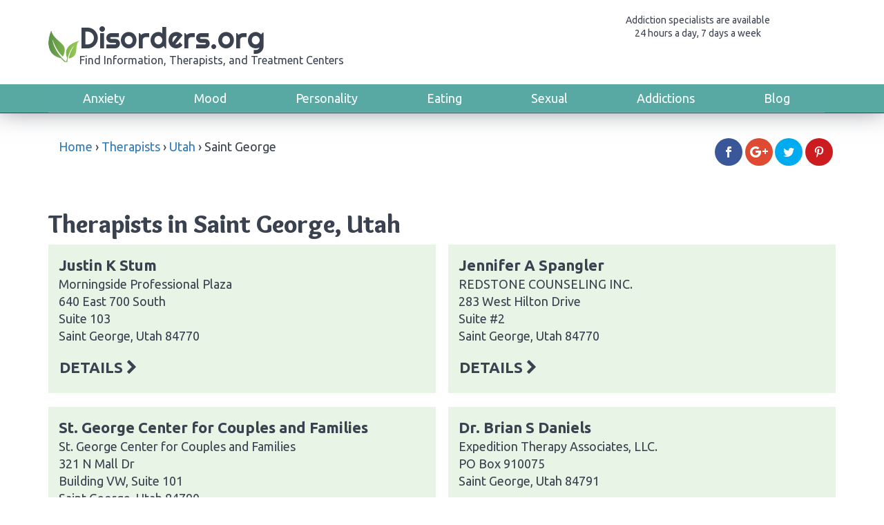

--- FILE ---
content_type: text/html; charset=UTF-8
request_url: https://www.disorders.org/therapists/utah/saint-george/
body_size: 10482
content:
<!DOCTYPE html>
<html lang="en">

<head>
	<meta charset="utf-8">
	<meta http-equiv="X-UA-Compatible" content="IE=edge">
	<meta name="viewport" content="width=device-width, initial-scale=1">
	<title>Therapists in Saint George, UT</title>

	<script>var et_site_url='https://www.disorders.org';var et_post_id='0';function et_core_page_resource_fallback(a,b){"undefined"===typeof b&&(b=a.sheet.cssRules&&0===a.sheet.cssRules.length);b&&(a.onerror=null,a.onload=null,a.href?a.href=et_site_url+"/?et_core_page_resource="+a.id+et_post_id:a.src&&(a.src=et_site_url+"/?et_core_page_resource="+a.id+et_post_id))}
</script><meta name='robots' content='index, follow, max-image-preview:large, max-snippet:-1, max-video-preview:-1' />
<script>window.dataLayer = window.dataLayer || []; dataLayer.push({"pageType":"listing, therapists","pageSubType":"city","pageTypeVerbose":"listing, therapists - city - Utah - Saint George"});</script>
	<!-- This site is optimized with the Yoast SEO plugin v21.4 - https://yoast.com/wordpress/plugins/seo/ -->
	<link rel="canonical" href="https://www.disorders.org/therapists/utah/saint-george/" />
	<link rel="next" href="https://www.disorders.org/therapists/utah/saint-george/page/2/" />
	<meta property="og:locale" content="en_US" />
	<meta property="og:type" content="article" />
	<meta property="og:title" content="Saint George" />
	<meta property="og:url" content="https://www.disorders.org/therapists/utah/saint-george/" />
	<meta property="og:site_name" content="Disorders.org - Find Therapists, Counselors, and Treatment Centers" />
	<meta name="twitter:card" content="summary_large_image" />
	<script type="application/ld+json" class="yoast-schema-graph">{"@context":"https://schema.org","@graph":[{"@type":"CollectionPage","@id":"https://www.disorders.org/therapists/utah/saint-george/","url":"https://www.disorders.org/therapists/utah/saint-george/","name":"Saint George","isPartOf":{"@id":"https://www.disorders.org/#website"},"breadcrumb":{"@id":"https://www.disorders.org/therapists/utah/saint-george/#breadcrumb"},"inLanguage":"en-US"},{"@type":"BreadcrumbList","@id":"https://www.disorders.org/therapists/utah/saint-george/#breadcrumb","itemListElement":[{"@type":"ListItem","position":1,"name":"Home","item":"https://www.disorders.org/"},{"@type":"ListItem","position":2,"name":"Therapists","item":"https://www.disorders.org/therapist/"},{"@type":"ListItem","position":3,"name":"Utah","item":"https://www.disorders.org/therapists/utah/"},{"@type":"ListItem","position":4,"name":"Saint George"}]},{"@type":"WebSite","@id":"https://www.disorders.org/#website","url":"https://www.disorders.org/","name":"Disorders.org - Find Therapists, Counselors, and Treatment Centers","description":"Find Therapists, Counselors, and Treatment Centers","potentialAction":[{"@type":"SearchAction","target":{"@type":"EntryPoint","urlTemplate":"https://www.disorders.org/?s={search_term_string}"},"query-input":"required name=search_term_string"}],"inLanguage":"en-US"}]}</script>
	<!-- / Yoast SEO plugin. -->


<link rel='dns-prefetch' href='//maxcdn.bootstrapcdn.com' />
<link rel='dns-prefetch' href='//cdnjs.cloudflare.com' />
<link rel='dns-prefetch' href='//fonts.googleapis.com' />
<style id='classic-theme-styles-inline-css' type='text/css'>
/*! This file is auto-generated */
.wp-block-button__link{color:#fff;background-color:#32373c;border-radius:9999px;box-shadow:none;text-decoration:none;padding:calc(.667em + 2px) calc(1.333em + 2px);font-size:1.125em}.wp-block-file__button{background:#32373c;color:#fff;text-decoration:none}
</style>
<style id='global-styles-inline-css' type='text/css'>
body{--wp--preset--color--black: #000000;--wp--preset--color--cyan-bluish-gray: #abb8c3;--wp--preset--color--white: #ffffff;--wp--preset--color--pale-pink: #f78da7;--wp--preset--color--vivid-red: #cf2e2e;--wp--preset--color--luminous-vivid-orange: #ff6900;--wp--preset--color--luminous-vivid-amber: #fcb900;--wp--preset--color--light-green-cyan: #7bdcb5;--wp--preset--color--vivid-green-cyan: #00d084;--wp--preset--color--pale-cyan-blue: #8ed1fc;--wp--preset--color--vivid-cyan-blue: #0693e3;--wp--preset--color--vivid-purple: #9b51e0;--wp--preset--gradient--vivid-cyan-blue-to-vivid-purple: linear-gradient(135deg,rgba(6,147,227,1) 0%,rgb(155,81,224) 100%);--wp--preset--gradient--light-green-cyan-to-vivid-green-cyan: linear-gradient(135deg,rgb(122,220,180) 0%,rgb(0,208,130) 100%);--wp--preset--gradient--luminous-vivid-amber-to-luminous-vivid-orange: linear-gradient(135deg,rgba(252,185,0,1) 0%,rgba(255,105,0,1) 100%);--wp--preset--gradient--luminous-vivid-orange-to-vivid-red: linear-gradient(135deg,rgba(255,105,0,1) 0%,rgb(207,46,46) 100%);--wp--preset--gradient--very-light-gray-to-cyan-bluish-gray: linear-gradient(135deg,rgb(238,238,238) 0%,rgb(169,184,195) 100%);--wp--preset--gradient--cool-to-warm-spectrum: linear-gradient(135deg,rgb(74,234,220) 0%,rgb(151,120,209) 20%,rgb(207,42,186) 40%,rgb(238,44,130) 60%,rgb(251,105,98) 80%,rgb(254,248,76) 100%);--wp--preset--gradient--blush-light-purple: linear-gradient(135deg,rgb(255,206,236) 0%,rgb(152,150,240) 100%);--wp--preset--gradient--blush-bordeaux: linear-gradient(135deg,rgb(254,205,165) 0%,rgb(254,45,45) 50%,rgb(107,0,62) 100%);--wp--preset--gradient--luminous-dusk: linear-gradient(135deg,rgb(255,203,112) 0%,rgb(199,81,192) 50%,rgb(65,88,208) 100%);--wp--preset--gradient--pale-ocean: linear-gradient(135deg,rgb(255,245,203) 0%,rgb(182,227,212) 50%,rgb(51,167,181) 100%);--wp--preset--gradient--electric-grass: linear-gradient(135deg,rgb(202,248,128) 0%,rgb(113,206,126) 100%);--wp--preset--gradient--midnight: linear-gradient(135deg,rgb(2,3,129) 0%,rgb(40,116,252) 100%);--wp--preset--font-size--small: 13px;--wp--preset--font-size--medium: 20px;--wp--preset--font-size--large: 36px;--wp--preset--font-size--x-large: 42px;--wp--preset--spacing--20: 0.44rem;--wp--preset--spacing--30: 0.67rem;--wp--preset--spacing--40: 1rem;--wp--preset--spacing--50: 1.5rem;--wp--preset--spacing--60: 2.25rem;--wp--preset--spacing--70: 3.38rem;--wp--preset--spacing--80: 5.06rem;--wp--preset--shadow--natural: 6px 6px 9px rgba(0, 0, 0, 0.2);--wp--preset--shadow--deep: 12px 12px 50px rgba(0, 0, 0, 0.4);--wp--preset--shadow--sharp: 6px 6px 0px rgba(0, 0, 0, 0.2);--wp--preset--shadow--outlined: 6px 6px 0px -3px rgba(255, 255, 255, 1), 6px 6px rgba(0, 0, 0, 1);--wp--preset--shadow--crisp: 6px 6px 0px rgba(0, 0, 0, 1);}:where(.is-layout-flex){gap: 0.5em;}:where(.is-layout-grid){gap: 0.5em;}body .is-layout-flow > .alignleft{float: left;margin-inline-start: 0;margin-inline-end: 2em;}body .is-layout-flow > .alignright{float: right;margin-inline-start: 2em;margin-inline-end: 0;}body .is-layout-flow > .aligncenter{margin-left: auto !important;margin-right: auto !important;}body .is-layout-constrained > .alignleft{float: left;margin-inline-start: 0;margin-inline-end: 2em;}body .is-layout-constrained > .alignright{float: right;margin-inline-start: 2em;margin-inline-end: 0;}body .is-layout-constrained > .aligncenter{margin-left: auto !important;margin-right: auto !important;}body .is-layout-constrained > :where(:not(.alignleft):not(.alignright):not(.alignfull)){max-width: var(--wp--style--global--content-size);margin-left: auto !important;margin-right: auto !important;}body .is-layout-constrained > .alignwide{max-width: var(--wp--style--global--wide-size);}body .is-layout-flex{display: flex;}body .is-layout-flex{flex-wrap: wrap;align-items: center;}body .is-layout-flex > *{margin: 0;}body .is-layout-grid{display: grid;}body .is-layout-grid > *{margin: 0;}:where(.wp-block-columns.is-layout-flex){gap: 2em;}:where(.wp-block-columns.is-layout-grid){gap: 2em;}:where(.wp-block-post-template.is-layout-flex){gap: 1.25em;}:where(.wp-block-post-template.is-layout-grid){gap: 1.25em;}.has-black-color{color: var(--wp--preset--color--black) !important;}.has-cyan-bluish-gray-color{color: var(--wp--preset--color--cyan-bluish-gray) !important;}.has-white-color{color: var(--wp--preset--color--white) !important;}.has-pale-pink-color{color: var(--wp--preset--color--pale-pink) !important;}.has-vivid-red-color{color: var(--wp--preset--color--vivid-red) !important;}.has-luminous-vivid-orange-color{color: var(--wp--preset--color--luminous-vivid-orange) !important;}.has-luminous-vivid-amber-color{color: var(--wp--preset--color--luminous-vivid-amber) !important;}.has-light-green-cyan-color{color: var(--wp--preset--color--light-green-cyan) !important;}.has-vivid-green-cyan-color{color: var(--wp--preset--color--vivid-green-cyan) !important;}.has-pale-cyan-blue-color{color: var(--wp--preset--color--pale-cyan-blue) !important;}.has-vivid-cyan-blue-color{color: var(--wp--preset--color--vivid-cyan-blue) !important;}.has-vivid-purple-color{color: var(--wp--preset--color--vivid-purple) !important;}.has-black-background-color{background-color: var(--wp--preset--color--black) !important;}.has-cyan-bluish-gray-background-color{background-color: var(--wp--preset--color--cyan-bluish-gray) !important;}.has-white-background-color{background-color: var(--wp--preset--color--white) !important;}.has-pale-pink-background-color{background-color: var(--wp--preset--color--pale-pink) !important;}.has-vivid-red-background-color{background-color: var(--wp--preset--color--vivid-red) !important;}.has-luminous-vivid-orange-background-color{background-color: var(--wp--preset--color--luminous-vivid-orange) !important;}.has-luminous-vivid-amber-background-color{background-color: var(--wp--preset--color--luminous-vivid-amber) !important;}.has-light-green-cyan-background-color{background-color: var(--wp--preset--color--light-green-cyan) !important;}.has-vivid-green-cyan-background-color{background-color: var(--wp--preset--color--vivid-green-cyan) !important;}.has-pale-cyan-blue-background-color{background-color: var(--wp--preset--color--pale-cyan-blue) !important;}.has-vivid-cyan-blue-background-color{background-color: var(--wp--preset--color--vivid-cyan-blue) !important;}.has-vivid-purple-background-color{background-color: var(--wp--preset--color--vivid-purple) !important;}.has-black-border-color{border-color: var(--wp--preset--color--black) !important;}.has-cyan-bluish-gray-border-color{border-color: var(--wp--preset--color--cyan-bluish-gray) !important;}.has-white-border-color{border-color: var(--wp--preset--color--white) !important;}.has-pale-pink-border-color{border-color: var(--wp--preset--color--pale-pink) !important;}.has-vivid-red-border-color{border-color: var(--wp--preset--color--vivid-red) !important;}.has-luminous-vivid-orange-border-color{border-color: var(--wp--preset--color--luminous-vivid-orange) !important;}.has-luminous-vivid-amber-border-color{border-color: var(--wp--preset--color--luminous-vivid-amber) !important;}.has-light-green-cyan-border-color{border-color: var(--wp--preset--color--light-green-cyan) !important;}.has-vivid-green-cyan-border-color{border-color: var(--wp--preset--color--vivid-green-cyan) !important;}.has-pale-cyan-blue-border-color{border-color: var(--wp--preset--color--pale-cyan-blue) !important;}.has-vivid-cyan-blue-border-color{border-color: var(--wp--preset--color--vivid-cyan-blue) !important;}.has-vivid-purple-border-color{border-color: var(--wp--preset--color--vivid-purple) !important;}.has-vivid-cyan-blue-to-vivid-purple-gradient-background{background: var(--wp--preset--gradient--vivid-cyan-blue-to-vivid-purple) !important;}.has-light-green-cyan-to-vivid-green-cyan-gradient-background{background: var(--wp--preset--gradient--light-green-cyan-to-vivid-green-cyan) !important;}.has-luminous-vivid-amber-to-luminous-vivid-orange-gradient-background{background: var(--wp--preset--gradient--luminous-vivid-amber-to-luminous-vivid-orange) !important;}.has-luminous-vivid-orange-to-vivid-red-gradient-background{background: var(--wp--preset--gradient--luminous-vivid-orange-to-vivid-red) !important;}.has-very-light-gray-to-cyan-bluish-gray-gradient-background{background: var(--wp--preset--gradient--very-light-gray-to-cyan-bluish-gray) !important;}.has-cool-to-warm-spectrum-gradient-background{background: var(--wp--preset--gradient--cool-to-warm-spectrum) !important;}.has-blush-light-purple-gradient-background{background: var(--wp--preset--gradient--blush-light-purple) !important;}.has-blush-bordeaux-gradient-background{background: var(--wp--preset--gradient--blush-bordeaux) !important;}.has-luminous-dusk-gradient-background{background: var(--wp--preset--gradient--luminous-dusk) !important;}.has-pale-ocean-gradient-background{background: var(--wp--preset--gradient--pale-ocean) !important;}.has-electric-grass-gradient-background{background: var(--wp--preset--gradient--electric-grass) !important;}.has-midnight-gradient-background{background: var(--wp--preset--gradient--midnight) !important;}.has-small-font-size{font-size: var(--wp--preset--font-size--small) !important;}.has-medium-font-size{font-size: var(--wp--preset--font-size--medium) !important;}.has-large-font-size{font-size: var(--wp--preset--font-size--large) !important;}.has-x-large-font-size{font-size: var(--wp--preset--font-size--x-large) !important;}
.wp-block-navigation a:where(:not(.wp-element-button)){color: inherit;}
:where(.wp-block-post-template.is-layout-flex){gap: 1.25em;}:where(.wp-block-post-template.is-layout-grid){gap: 1.25em;}
:where(.wp-block-columns.is-layout-flex){gap: 2em;}:where(.wp-block-columns.is-layout-grid){gap: 2em;}
.wp-block-pullquote{font-size: 1.5em;line-height: 1.6;}
</style>
<link rel='stylesheet' id='comment-rating-field-pro-plugin-css' href='https://www.disorders.org/wp-content/plugins/comment-rating-field-pro-plugin/assets/css/frontend.css?ver=6.3.7' type='text/css' media='all' />
<link rel='stylesheet' id='et_monarch-css-css' href='https://www.disorders.org/wp-content/plugins/monarch/css/style.css?ver=1.4.14' type='text/css' media='all' />
<link rel='stylesheet' id='et-gf-open-sans-css' href='https://fonts.googleapis.com/css?family=Open+Sans:400,700' type='text/css' media='all' />
<link rel='stylesheet' id='rmn-google-fonts-css' href='https://fonts.googleapis.com/css?family=Righteous%7COverlock%3A900%7CUbuntu%3A300%2C400%2C500%2C700&#038;ver=6.3.7' type='text/css' media='all' />
<link rel='stylesheet' id='rmn-fa-css' href='https://maxcdn.bootstrapcdn.com/font-awesome/4.7.0/css/font-awesome.min.css?ver=6.3.7' type='text/css' media='all' />
<link rel='stylesheet' id='rmn-disordersv2-bootstrap-css' href='https://maxcdn.bootstrapcdn.com/bootstrap/3.3.7/css/bootstrap.min.css?ver=6.3.7' type='text/css' media='all' />
<link rel='stylesheet' id='rmn-disordersv2-main-css' href='https://www.disorders.org/wp-content/themes/disorders.org/css/disorders-v2.css?ver=6.3.7' type='text/css' media='all' />
<script type='text/javascript' src='https://www.disorders.org/wp-includes/js/jquery/jquery.min.js?ver=3.7.0' id='jquery-core-js'></script>
<script type='text/javascript' src='https://www.disorders.org/wp-includes/js/jquery/jquery-migrate.min.js?ver=3.4.1' id='jquery-migrate-js'></script>
<link rel="https://api.w.org/" href="https://www.disorders.org/wp-json/" /><link rel="EditURI" type="application/rsd+xml" title="RSD" href="https://www.disorders.org/xmlrpc.php?rsd" />
<style>.link-embed {max-width: 560px;margin: 0 0 30px;padding: 24px 24px 0;font-size: 14px;border: 1px solid #dcdcde;box-shadow: 0 1px 1px rgb(0 0 0 / 5%);color: #666;}.link-embed p {padding: 0 0 25px;}.link-embed p:empty {padding: 0;}.link-embed .thumbnail {display: block;margin: 0 0 15px;}.link-embed .thumbnail img {display: block;}.link-embed h3 a {display: block;}</style>    <script type='text/javascript'>
        window._vwo_code = window._vwo_code || (function(){
            var account_id=612428,
                settings_tolerance=2000,
                library_tolerance=2500,
                use_existing_jquery=false,
                is_spa=1,
                hide_element='body',
                /* DO NOT EDIT BELOW THIS LINE */
                f=false,d=document,code={use_existing_jquery:function(){return use_existing_jquery;},library_tolerance:function(){return library_tolerance;},finish:function(){if(!f){f=true;var a=d.getElementById('_vis_opt_path_hides');if(a)a.parentNode.removeChild(a);}},finished:function(){return f;},load:function(a){var b=d.createElement('script');b.src=a;b.type='text/javascript';b.innerText;b.onerror=function(){_vwo_code.finish();};d.getElementsByTagName('head')[0].appendChild(b);},init:function(){
                        window.settings_timer=setTimeout(function () {_vwo_code.finish() },settings_tolerance);var a=d.createElement('style'),b=hide_element?hide_element+'{opacity:0 !important;filter:alpha(opacity=0) !important;background:none !important;}':'',h=d.getElementsByTagName('head')[0];a.setAttribute('id','_vis_opt_path_hides');a.setAttribute('type','text/css');if(a.styleSheet)a.styleSheet.cssText=b;else a.appendChild(d.createTextNode(b));h.appendChild(a);this.load('https://dev.visualwebsiteoptimizer.com/j.php?a='+account_id+'&u='+encodeURIComponent(d.URL)+'&f='+(+is_spa)+'&r='+Math.random());return settings_timer; }};window._vwo_settings_timer = code.init(); return code; }());
    </script>
    <style type="text/css" id="et-social-custom-css">
				 
			</style><link rel="preload" href="https://www.disorders.org/wp-content/plugins/monarch/core/admin/fonts/modules.ttf" as="font" crossorigin="anonymous">			<!-- Google Tag Manager -->
			<script>(function(w,d,s,l,i){w[l]=w[l]||[];w[l].push({'gtm.start':
            new Date().getTime(),event:'gtm.js'});var f=d.getElementsByTagName(s)[0],
        j=d.createElement(s),dl=l!='dataLayer'?'&l='+l:'';j.async=true;j.src=
        'https://www.googletagmanager.com/gtm.js?id='+i+dl;f.parentNode.insertBefore(j,f);
    })(window,document,'script','dataLayer','GTM-NFWWJXQ');</script>
			<!-- End Google Tag Manager -->
		<style type="text/css">div.rating-container.crfp-group-2 {min-height: 18px;}div.rating-container.crfp-group-2 span,div.rating-container.crfp-group-2 a {line-height: 18px;}div.rating-container.crfp-group-2 span.rating-always-on { width: 90px;height: 18px;background-image: url(https://www.disorders.org/wp-content/plugins/comment-rating-field-pro-plugin//views/global/svg.php?svg=star&color=ccccd0&size=18);}div.rating-container.crfp-group-2 span.crfp-rating {height: 18px;background-image: url(https://www.disorders.org/wp-content/plugins/comment-rating-field-pro-plugin//views/global/svg.php?svg=star&color=fbca05&size=18);}div.rating-container.crfp-group-2 div.star-rating a {width: 18px;max-width: 18px;height: 18px;background-image: url(https://www.disorders.org/wp-content/plugins/comment-rating-field-pro-plugin//views/global/svg.php?svg=star&color=ccccd0&size=18);}p.crfp-group-2 div.star-rating {width: 18px;height: 18px;}p.crfp-group-2 div.star-rating a {width: 18px;max-width: 18px;height: 18px;background-image: url(https://www.disorders.org/wp-content/plugins/comment-rating-field-pro-plugin//views/global/svg.php?svg=star&color=ccccd0&size=18);}p.crfp-group-2 div.star-rating-hover a {background-image: url(https://www.disorders.org/wp-content/plugins/comment-rating-field-pro-plugin//views/global/svg.php?svg=star&color=fbca05&size=18);}p.crfp-group-2 div.star-rating-on a {background-image: url(https://www.disorders.org/wp-content/plugins/comment-rating-field-pro-plugin//views/global/svg.php?svg=star&color=fbca05&size=18);}p.crfp-group-2 div.rating-cancel {width: 18px;height: 18px;}p.crfp-group-2 div.rating-cancel a {width: 18px;height: 18px;background-image: url(https://www.disorders.org/wp-content/plugins/comment-rating-field-pro-plugin//views/global/svg.php?svg=delete&color=ccccd0&size=18);}p.crfp-group-2 div.rating-cancel.star-rating-hover a {background-image: url(https://www.disorders.org/wp-content/plugins/comment-rating-field-pro-plugin//views/global/svg.php?svg=delete&color=fbca05&size=18);}div.rating-container.crfp-group-2 div.crfp-bar .bar {background-color: #ccccd0;}div.rating-container.crfp-group-2 div.crfp-bar .bar .fill {background-color: #fbca05;}</style>
</head>

<body class="archive tax-therapists term-saint-george term-5728 et_monarch">

				<!-- Google Tag Manager (noscript) -->
			<noscript><iframe src="https://www.googletagmanager.com/ns.html?id=GTM-NFWWJXQ" height="0" width="0" style="display:none;visibility:hidden"></iframe></noscript>
			<!-- End Google Tag Manager (noscript) -->

	<!-- Navigation -->
	<nav class="navbar navbar-default navbar-fixed-top" role="navigation">
		<div class="container">
			<!-- Brand and toggle get grouped for better mobile display -->
			<div class="navbar-header">
				<div class="head-cta">
					<p>Addiction specialists are available<br />24 hours a day, 7 days a week</p>
									</div>
				<button type="button" class="navbar-toggle" data-toggle="collapse" data-target="#bs-example-navbar-collapse-1">
					<span class="sr-only">Toggle navigation</span>
					<span class="icon-bar"></span>
					<span class="icon-bar"></span>
					<span class="icon-bar"></span>
				</button>
				<a class="navbar-brand" href="https://www.disorders.org/">Disorders.org <span class="tagline">Find Information, Therapists, and Treatment Centers</span></a>
			</div>
		</div>
		<!-- Collect the nav links, forms, and other content for toggling -->
		<div class="collapse navbar-collapse" id="bs-example-navbar-collapse-1">
			<div class="row">
				<div class="container">
					<ul class="nav navbar-nav">
						<li class="closed"><a href="https://www.disorders.org/anxiety/">Anxiety</a> <i class="fa fa-plus" aria-hidden="true"></i>
							<ul>
								<li><a href="https://www.disorders.org/anxiety/generalized-anxiety-disorder/">Generalized Anxiety Disorder</a></li>
								<li><a href="https://www.disorders.org/anxiety/panic-attacks/">Panic Attacks</a></li>
								<li><a href="https://www.disorders.org/anxiety/phobia/">Phobia</a></li>
								<li><a href="https://www.disorders.org/body-dysmorphic-disorder/">Body Dysmorphic Disorder</a></li>
								<li><a href="https://www.disorders.org/anxiety/skin-picking-and-hair-pulling-disorder/">Skin Picking and/or Hair Pulling Disorder</a></li>
								<li><a href="https://www.disorders.org/anxiety/panic-attacks/childhood-panic-disorder/">Childhood Panic Disorder</a></li>
								<li><a href="https://www.disorders.org/anxiety/phobia/agoraphobia/">Agoraphobia</a></li>
								<li><a href="https://www.disorders.org/anxiety/childhood-anxiety-disorder/">Childhood Anxiety Disorder</a></li>
								<li><a href="https://www.disorders.org/anxiety/post-traumatic-stress/">Post-Traumatic Stress</a></li>
								<li><a href="https://www.disorders.org/anxiety/acute-stress-disorder/">Acute Stress Disorder</a></li>
								<li><a href="https://www.disorders.org/anxiety/obsessive-compulsive-disorder/">Obsessive Compulsive Disorder</a></li>
								<li><a href="https://www.disorders.org/anxiety/social-anxiety/">Social Anxiety Disorders</a></li>
								<li><a href="https://www.disorders.org/anxiety/separation-anxiety/">Separation Anxiety Disorder</a></li>
								<li><a href="https://www.disorders.org/attention-deficit-hyperactivity/adult-attention-deficit-hyperactivity-disorder/">Adult ADHD</a></li>
								<li><a href="https://www.disorders.org/anxiety/specific-phobias/">Specific Phobias</a></li>
								<li><a href="https://www.disorders.org/anxiety/illness-anxiety-disorder/">Illness Anxiety Disorder</a></li>
								<li><a href="https://www.disorders.org/anxiety/substance-induced-anxiety-disorder/">Substance Induced Anxiety Disorder</a></li>
								<li><a href="https://www.disorders.org/anxiety/hoarding-disorder/">Compulsive Hoarding</a></li>
								<li><a href="https://www.disorders.org/anxiety/reactive-attachment-disorder/">Reactive Attachment Disorder</a></li>
							</ul>
						</li>
						<li class="closed"><a href="https://www.disorders.org/mood-disorders/">Mood</a> <i class="fa fa-plus" aria-hidden="true"></i>
							<ul>
								<li><a href="https://www.disorders.org/depression/">Clinical Depression</a></li>
								<li><a href="https://www.disorders.org/depression/childhood-depression/">Childhood Clinical Depression</a></li>
								<li><a href="https://www.disorders.org/mood-disorders/bipolar/">Manic Depression</a></li>
								<li><a href="https://www.disorders.org/childhood-bipolar-disorder/">Childhood Bipolar Disorder</a></li>
								<li><a href="https://www.disorders.org/mood-disorders/suicide/">Suicide</a></li>
								<li><a href="https://www.disorders.org/mood-disorders/dysthymic-cyclothymic/">Dysthymic &#038; Cyclothymic Mood Disorders</a></li>
								<li><a href="https://www.disorders.org/mood-disorders/postpartum-depression/">Postpartum Depression</a></li>
								<li><a href="https://www.disorders.org/anxiety/mixed-anxiety-depressive-disorder/">Mixed Anxiety-Depressive Disorder</a></li>
								<li><a href="https://www.disorders.org/mood-disorders/adolescent-depression/">Adolescent Depression</a></li>
								<li><a href="https://www.disorders.org/mood-disorders/seasonal-affective-disorder/">Seasonal Affective Disorder</a></li>
								<li><a href="https://www.disorders.org/mood-disorders/major-depressive-disorder/">Major Depressive Disorder</a></li>
								<li><a href="https://www.disorders.org/mood-disorders/psychotic-major-depression/">Psychotic Major Depression</a></li>
								<li><a href="https://www.disorders.org/catatonic-disorders/">Catatonic Disorders</a></li>
								<li><a href="https://www.disorders.org/mood-disorders/disruptive-mood-dysregulation-disorder/">Disruptive Mood Dysregulation Disorder</a></li>
								<li><a href="https://www.disorders.org/mood-disorders/substance-induced-depressive-disorder/">Substance Induced Depressive Disorder</a></li>
								<li><a href="https://www.disorders.org/depression/depressive-disorder-associated-with-another-medical-condition/">Depressive Disorder Associated with Another Medical
										Condition</a></li>
							</ul>
						</li>
						<li class="closed"><a href="https://www.disorders.org/personality-disorders/">Personality</a> <i class="fa fa-plus" aria-hidden="true"></i>
							<ul>
								<li><a href="https://www.disorders.org/personality-disorders/paranoid-schizoid-schizotypal/">Paranoid, Schizoid &#038; Schizotypal Personality Disorders</a></li>
								<li><a href="https://www.disorders.org/personality-disorders/paranoid-schizoid-schizotypal/">Paranoid, Schizoid &#038; Schizotypal Personality Disorders</a></li>
								<li><a href="https://www.disorders.org/personality-disorders/psychosis/">Psychosis</a></li>
								<li><a href="https://www.disorders.org/personality-disorders/schizophrenia/">Schizophrenia</a></li>
								<li><a href="https://www.disorders.org/personality-disorders/schizoaffective-schizophreniform/">Schizoaffective &#038; Schizophreniform</a></li>
								<li><a href="https://www.disorders.org/personality-disorders/shared-psychotic-disorder/">Shared Psychotic Disorder</a></li>
								<li><a href="https://www.disorders.org/borderline-personality-disorder/">Borderline Personality Disorder</a></li>
								<li><a href="https://www.disorders.org/antisocial-personality/">Antisocial Personality Disorder</a></li>
								<li><a href="https://www.disorders.org/personality-disorders/postpartum-psychosis/">Postpartum Psychosis</a></li>
								<li><a href="https://www.disorders.org/delusional/">Delusional Disorder</a></li>
								<li><a href="https://www.disorders.org/personality-disorders/dependent-personality-disorder/">Dependent Personality Disorder</a></li>
								<li><a href="https://www.disorders.org/personality-disorders/avoidant-personality-disorder/">Avoidant Personality Disorder</a></li>
								<li><a href="https://www.disorders.org/personality-disorders/relational-disorder/">Relational Disorder</a></li>
								<li><a href="https://www.disorders.org/anxiety/obsessive-compulsive-disorder/">Obsessive Compulsive Disorder</a></li>
								<li><a href="https://www.disorders.org/anxiety/obsessive-compulsive-disorder/childhood-ocd/">Childhood OCD</a></li>
								<li><a href="https://www.disorders.org/brief-psychotic-disorder/">Brief Psychotic Disorder</a></li>
								<li><a href="https://www.disorders.org/personality-disorders/psychosis/chronic-hallucinatory-disorder/">Chronic Hallucinatory Disorder</a></li>
								<li><a href="https://www.disorders.org/personality-disorders/substance-induced-psychotic-disorder/">Substance-Induced Psychotic Disorder</a></li>
							</ul>
						</li>
						<li class="closed"><a href="javascript:void(0);">Eating</a> <i class="fa fa-plus" aria-hidden="true"></i>
							<ul>
								<li><a href="https://www.disorders.org/anorexia-bulimia/">Anorexia &#038; Bulimia</a></li>
								<li><a href="https://www.disorders.org/binge-eating-disorder/">Binge Eating Disorder</a></li>
								<li><a href="https://www.disorders.org/rumination-syndrome/">Rumination Syndrome</a></li>
								<li><a href="https://www.disorders.org/orthorexia-nervosa/">Orthorexia Nervosa</a></li>
								<li><a href="https://www.disorders.org/conditions/night-eating-syndrome/">Night Eating Syndrome</a></li>
								<li><a href="https://www.disorders.org/food-maintenance-syndrome/">Food Maintenance Syndrome</a></li>
								<li><a href="https://www.disorders.org/purging-disorder/">Purging Disorder</a></li>
								<li><a href="https://www.disorders.org/compulsive-overeating-disorder/">Compulsive Overeating Disorder</a></li>
								<li><a href="https://www.disorders.org/avoidant-restrictive-food-intake-disorder/">Avoidant Restrictive Food Intake Disorder</a></li>
								<li><a href="https://www.disorders.org/pica-disorder-consuming-non-nutritive-substances/">Pica Disorder</a></li>
							</ul>
						</li>
						<li class="closed"><a href="javascript:void(0);">Sexual</a> <i class="fa fa-plus" aria-hidden="true"></i>
							<ul>
								<li><a href="https://www.disorders.org/female-sexual-disorders/">Female Sexual Disorders</a></li>
								<li><a href="https://www.disorders.org/male-sexual-disorders/">Male Sexual Disorders</a></li>
								<li><a href="https://www.disorders.org/sexual-pain-disorders/">Sexual Pain Disorders</a></li>
								<li><a href="https://www.disorders.org/gender-identity-disorder/">Gender Identity Disorder</a></li>
								<li><a href="https://www.disorders.org/male-sexual-disorders/male-erectile-dysfunction-and-premature-ejaculation-disorder/">Male Erectile Dysfunction and Premature
										Ejaculation Disorder</a></li>
								<li><a href="https://www.disorders.org/paraphilias/">Paraphilias</a></li>
							</ul>
						</li>
						<li class="closed last"><a href="javascript:void(0);">Addictions</a> <i class="fa fa-plus" aria-hidden="true"></i>
							<ul>
								<li><a href="https://www.disorders.org/addictions/alcoholism/">Alcoholism</a></li>
								<li><a href="https://www.disorders.org/impulse-control-disorders/">Impulse Control Disorders</a></li>
								<li><a href="https://www.disorders.org/addictions/methamphetamine-addiction/">Methamphetamine Addiction</a></li>
								<li><a href="https://www.disorders.org/cocaine-addiction/">Cocaine Addiction</a></li>
								<li><a href="https://www.disorders.org/addictions/opioid-use-disorder/">Opioid Disorder</a></li>
								<li><a href="https://www.disorders.org/addictions/hallucinogen-use-disorder/">Hallucinogen Disorder</a></li>
								<li><a href="https://www.disorders.org/addictions/inhalant-use-disorder/">Inhalant Disorder</a></li>
								<li><a href="https://www.disorders.org/addictions/sedative-hypnotic-use-disorder/">Sedative-Hypnotic Disorder</a></li>
								<li><a href="https://www.disorders.org/caffeine-use-disorder/">Caffeine Disorder</a></li>
							</ul>
						</li>
						<li class="closed"><a href="https://www.disorders.org/blog/">Blog</a></li>
					</ul>
				</div>
			</div>
		</div>
		<!-- /.navbar-collapse -->
		</div>
		<!-- /.container -->
	</nav>

<!-- Header with Logo -->
<header class="sub-page">
  <div class="container">
    <div class="col-sm-9 col-lg-10">
	<div id="breadcrumb"><span><span><a href="https://www.disorders.org/">Home</a></span> › <span><a href="https://www.disorders.org/therapist/">Therapists</a></span> › <span><a href="https://www.disorders.org/therapists/utah/">Utah</a></span> › <span class="breadcrumb_last" aria-current="page">Saint George</span></span></div></div>
<div class="col-sm-3 col-lg-2" class="socials">
  <div class="et_social_networks et_social_autowidth et_social_simple et_social_circle et_social_left et_social_mobile_on et_social_outer_dark">
					
					
					<ul class="et_social_icons_container"><li class="et_social_facebook">
						<a href="https://www.facebook.com/DisordersHelp" class="et_social_follow" data-social_name="facebook" data-social_type="follow" data-post_id="0" target="_blank">
							<i class="et_social_icon et_social_icon_facebook"></i>
							
							<span class="et_social_overlay"></span>
						</a>
					</li><li class="et_social_googleplus">
						<a href="https://plus.google.com/+DisordersOrgHelp" class="et_social_follow" data-social_name="googleplus" data-social_type="follow" data-post_id="0" target="_blank">
							<i class="et_social_icon et_social_icon_googleplus"></i>
							
							<span class="et_social_overlay"></span>
						</a>
					</li><li class="et_social_twitter">
						<a href="https://twitter.com/Disordersorg" class="et_social_follow" data-social_name="twitter" data-social_type="follow" data-post_id="0" target="_blank">
							<i class="et_social_icon et_social_icon_twitter"></i>
							
							<span class="et_social_overlay"></span>
						</a>
					</li><li class="et_social_pinterest">
						<a href="https://www.pinterest.com/disordersorg" class="et_social_follow" data-social_name="pinterest" data-social_type="follow" data-post_id="0" target="_blank">
							<i class="et_social_icon et_social_icon_pinterest"></i>
							
							<span class="et_social_overlay"></span>
						</a>
					</li></ul>
				</div></div>  </div>
</header>
<section class="contents therapists">
  <div class="container">
    <div class="row">
      <div class="col-sm-12">

      <span itemscope itemtype="http://schema.org/MedicalClinic">
  <h1 itemprop="name">Therapists in Saint George, Utah</h1>


   	  <div id="centers_listing">
       	<div class="center clearfix" itemscope itemtype="http://schema.org/MedicalClinic">

      <a href="https://www.disorders.org/therapist/justin-k-stum/">
                <span class="txt">
          <a class="name" href="https://www.disorders.org/therapist/justin-k-stum/"><span itemprop="name">Justin K Stum</span></a>
          <span itemprop="address"><p>Morningside Professional Plaza<br />
640 East 700 South<br />
Suite 103<br />
Saint George, Utah 84770</p>
</span>
          <a class="btn details" href="https://www.disorders.org/therapist/justin-k-stum/">Details <i class="fa fa-chevron-right" aria-hidden="true"></i></a>
          <meta itemprop="image" content="">
        </span>

    </div>
     	<div class="center clearfix" itemscope itemtype="http://schema.org/MedicalClinic">

      <a href="https://www.disorders.org/therapist/st-george-center-for-couples-and-families/">
                <span class="txt">
          <a class="name" href="https://www.disorders.org/therapist/st-george-center-for-couples-and-families/"><span itemprop="name">St. George Center for Couples and Families</span></a>
          <span itemprop="address"><p>St. George Center for Couples and Families<br />
321 N Mall Dr<br />
Building VW, Suite 101<br />
Saint George, Utah 84790</p>
</span>
          <a class="btn details" href="https://www.disorders.org/therapist/st-george-center-for-couples-and-families/">Details <i class="fa fa-chevron-right" aria-hidden="true"></i></a>
          <meta itemprop="image" content="">
        </span>

    </div>
     	<div class="center clearfix" itemscope itemtype="http://schema.org/MedicalClinic">

      <a href="https://www.disorders.org/therapist/therapy-associates/">
                <span class="txt">
          <a class="name" href="https://www.disorders.org/therapist/therapy-associates/"><span itemprop="name">Therapy Associates</span></a>
          <span itemprop="address"><p>Therapy Associates<br />
166 North 300 West<br />
Suite 1<br />
Saint George, Utah 84770</p>
</span>
          <a class="btn details" href="https://www.disorders.org/therapist/therapy-associates/">Details <i class="fa fa-chevron-right" aria-hidden="true"></i></a>
          <meta itemprop="image" content="">
        </span>

    </div>
     	<div class="center clearfix" itemscope itemtype="http://schema.org/MedicalClinic">

      <a href="https://www.disorders.org/therapist/jill-call/">
                <span class="txt">
          <a class="name" href="https://www.disorders.org/therapist/jill-call/"><span itemprop="name">Jill Call</span></a>
          <span itemprop="address"><p>Alliant Counseling and Education<br />
393 E Riverside Dr Ste 3A<br />
Saint George, Utah 84790</p>
</span>
          <a class="btn details" href="https://www.disorders.org/therapist/jill-call/">Details <i class="fa fa-chevron-right" aria-hidden="true"></i></a>
          <meta itemprop="image" content="">
        </span>

    </div>
     	<div class="center clearfix" itemscope itemtype="http://schema.org/MedicalClinic">

      <a href="https://www.disorders.org/therapist/debra-gibbons/">
                <span class="txt">
          <a class="name" href="https://www.disorders.org/therapist/debra-gibbons/"><span itemprop="name">Debra Gibbons</span></a>
          <span itemprop="address"><p>Debra Gibbons MS, LMFT, LLC<br />
321 North Mall Drive Bldg O<br />
#101<br />
Saint George, Utah 84790</p>
</span>
          <a class="btn details" href="https://www.disorders.org/therapist/debra-gibbons/">Details <i class="fa fa-chevron-right" aria-hidden="true"></i></a>
          <meta itemprop="image" content="">
        </span>

    </div>
     	<div class="center clearfix" itemscope itemtype="http://schema.org/MedicalClinic">

      <a href="https://www.disorders.org/therapist/jennifer-a-spangler/">
                <span class="txt">
          <a class="name" href="https://www.disorders.org/therapist/jennifer-a-spangler/"><span itemprop="name">Jennifer A Spangler</span></a>
          <span itemprop="address"><p>REDSTONE COUNSELING INC.<br />
283 West Hilton Drive<br />
Suite #2<br />
Saint George, Utah 84770</p>
</span>
          <a class="btn details" href="https://www.disorders.org/therapist/jennifer-a-spangler/">Details <i class="fa fa-chevron-right" aria-hidden="true"></i></a>
          <meta itemprop="image" content="">
        </span>

    </div>
     	<div class="center clearfix" itemscope itemtype="http://schema.org/MedicalClinic">

      <a href="https://www.disorders.org/therapist/dr-brian-s-daniels/">
                <span class="txt">
          <a class="name" href="https://www.disorders.org/therapist/dr-brian-s-daniels/"><span itemprop="name">Dr. Brian S Daniels</span></a>
          <span itemprop="address"><p>Expedition Therapy Associates, LLC.<br />
PO Box 910075<br />
Saint George, Utah 84791</p>
</span>
          <a class="btn details" href="https://www.disorders.org/therapist/dr-brian-s-daniels/">Details <i class="fa fa-chevron-right" aria-hidden="true"></i></a>
          <meta itemprop="image" content="">
        </span>

    </div>
     	<div class="center clearfix" itemscope itemtype="http://schema.org/MedicalClinic">

      <a href="https://www.disorders.org/therapist/brent-black/">
                <span class="txt">
          <a class="name" href="https://www.disorders.org/therapist/brent-black/"><span itemprop="name">Brent Black</span></a>
          <span itemprop="address"><p>Center for Couples and Families<br />
Red Cliffs Professional Park<br />
321 N Mall Dr Building VW, Suite 101<br />
Saint George, Utah 84790</p>
</span>
          <a class="btn details" href="https://www.disorders.org/therapist/brent-black/">Details <i class="fa fa-chevron-right" aria-hidden="true"></i></a>
          <meta itemprop="image" content="">
        </span>

    </div>
     	<div class="center clearfix" itemscope itemtype="http://schema.org/MedicalClinic">

      <a href="https://www.disorders.org/therapist/talbot-recovery-solutions-llc/">
                <span class="txt">
          <a class="name" href="https://www.disorders.org/therapist/talbot-recovery-solutions-llc/"><span itemprop="name">Talbot Recovery Solutions, LLC</span></a>
          <span itemprop="address"><p>Talbot Recovery Solutions, LLC<br />
561 E Tabernacle<br />
Saint George, Utah 84770</p>
</span>
          <a class="btn details" href="https://www.disorders.org/therapist/talbot-recovery-solutions-llc/">Details <i class="fa fa-chevron-right" aria-hidden="true"></i></a>
          <meta itemprop="image" content="">
        </span>

    </div>
     	<div class="center clearfix" itemscope itemtype="http://schema.org/MedicalClinic">

      <a href="https://www.disorders.org/therapist/linda-helquist/">
                <span class="txt">
          <a class="name" href="https://www.disorders.org/therapist/linda-helquist/"><span itemprop="name">Linda Helquist</span></a>
          <span itemprop="address"><p>Alpine Consulting Group,Inc<br />
321 N Mall Dr Bld O-101<br />
Saint George, Utah 84790</p>
</span>
          <a class="btn details" href="https://www.disorders.org/therapist/linda-helquist/">Details <i class="fa fa-chevron-right" aria-hidden="true"></i></a>
          <meta itemprop="image" content="">
        </span>

    </div>
  </div><div class="paging"><span aria-current="page" class="page-numbers current">1</span>
<a class="page-numbers" href="https://www.disorders.org/therapists/utah/saint-george/page/2/">2</a>
<a class="next page-numbers" href="https://www.disorders.org/therapists/utah/saint-george/page/2/"> <i class="fa fa-chevron-right" aria-hidden="true"></i></a></div>
  

  <!-- Centers Listing -->
  <meta itemprop="image" content="http://disorders.org/wp-content/themes/disorders/assets/logo_footer.png">
  <meta itemprop="telephone" content ="888-647-0051">
</span>

  </div>
      <div class="cta-btns">
	<a class="btn btn-default btn-lg sea" href="https://www.disorders.org/therapists/">Therapists</a>
	<a class="btn btn-default btn-lg light" href="https://www.disorders.org/treatment-centers/">Treatment Centers</a>
	<a class="btn btn-default btn-lg dark" href="https://www.disorders.org/psychiatrists/">Psychiatrists</a>
	</div>    </div>
  </div>
</section>

<aside class="listing-ugc">
	<div class="container">
		<a class="submit_listing" href="https://www.disorders.org/submit-listing/">Submit a new listing or provide corrections to an existing one <i class="fa fa-chevron-right" aria-hidden="true"></i></a>
	</div>
</aside>
  <section id="resources">
    <div class="container">
      <h3 class="section-heading text-center">Resources</h3>
      <div class="row">
        <div class="col-sm-4">
          <a href="https://www.disorders.org/parenting/">
            <img src="https://www.disorders.org/wp-content/themes/disorders.org/images/parenting.png" alt="Parenting Resources" />
            <span class="text">Parenting</span>
          </a>
        </div>
        <div class="col-sm-4">
          <a href="https://www.disorders.org/personal-growth/">
            <img src="https://www.disorders.org/wp-content/themes/disorders.org/images/personal-growth.png" alt="Personal Growth" />
            <span class="text">Personal Growth</span>
          </a>
        </div>
        <div class="col-sm-4">
          <a href="https://www.disorders.org/workplace-issues/">
            <img src="https://www.disorders.org/wp-content/themes/disorders.org/images/workplace-issues.png" alt="Workplace Issues" />
            <span class="text">Workplace Issues</span>
          </a>
        </div>
        <div class="col-sm-4">
          <a href="https://www.disorders.org/relationships/">
            <img src="https://www.disorders.org/wp-content/themes/disorders.org/images/relationships.png" alt="Relationships" />
            <span class="text">Relationships</span>
          </a>
        </div>
        <div class="col-sm-4">
          <a href="https://www.disorders.org/stress">
            <img src="https://www.disorders.org/wp-content/themes/disorders.org/images/stress.png" alt="Stress" />
            <span class="text">Stress</span>
          </a>
        </div>
        <div class="col-sm-4">
          <a href="https://www.disorders.org/treatments">
            <img src="https://www.disorders.org/wp-content/themes/disorders.org/images/treatments.png" alt="Treatments" />
            <span class="text">Treatments</span>
          </a>
        </div>
      </div>
    </div>
  </section>
  <!-- Footer -->
  <footer>
    <div class="container">
      <div class="row">
        <div class="col-sm-4">
          <a class="white-logo" href="https://www.disorders.org/">Disorders.org <span class="tagline">Find Information, Therapists, and Treatment Centers</span></a>
          <div class="et_social_networks et_social_autowidth et_social_simple et_social_circle et_social_left et_social_mobile_on et_social_outer_dark">
					
					
					<ul class="et_social_icons_container"><li class="et_social_facebook">
						<a href="https://www.facebook.com/DisordersHelp" class="et_social_follow" data-social_name="facebook" data-social_type="follow" data-post_id="0" target="_blank">
							<i class="et_social_icon et_social_icon_facebook"></i>
							
							<span class="et_social_overlay"></span>
						</a>
					</li><li class="et_social_googleplus">
						<a href="https://plus.google.com/+DisordersOrgHelp" class="et_social_follow" data-social_name="googleplus" data-social_type="follow" data-post_id="0" target="_blank">
							<i class="et_social_icon et_social_icon_googleplus"></i>
							
							<span class="et_social_overlay"></span>
						</a>
					</li><li class="et_social_twitter">
						<a href="https://twitter.com/Disordersorg" class="et_social_follow" data-social_name="twitter" data-social_type="follow" data-post_id="0" target="_blank">
							<i class="et_social_icon et_social_icon_twitter"></i>
							
							<span class="et_social_overlay"></span>
						</a>
					</li><li class="et_social_pinterest">
						<a href="https://www.pinterest.com/disordersorg" class="et_social_follow" data-social_name="pinterest" data-social_type="follow" data-post_id="0" target="_blank">
							<i class="et_social_icon et_social_icon_pinterest"></i>
							
							<span class="et_social_overlay"></span>
						</a>
					</li></ul>
				</div>          <p>&copy; Copyright 2017 Disorders.org</p>
        </div>
        <div class="col-sm-8">
          <p>DISCLAIMER: The information provided on this web site is for informational purposes only and is not medical or behavioral health care advice. Always seek qualified licensed professionals for your health issues. Disorders.org does not endorse or make any warranty as to the quality of providers listed, or their current license status. Conduct your own independent investigation of this website's information and your choice of healthcare provider.</p>
          <ul class="footer-menu">
            <li><a href="https://www.disorders.org/">Home</a></li>
            <li><a href="https://www.disorders.org/about-us/">About Us</a></li>
            <li><a href="https://www.disorders.org/terms-of-use/">Terms of Use</a></li>
            <li><a href="https://www.disorders.org/privacy-policy/">Privacy Policy</a></li>
            <li><a href="https://www.disorders.org/contact-us/">Contact Us</a></li>
          </ul>
        </div>
      </div>
      <!-- /.row -->
    </div>
    <!-- /.container -->
  </footer>
  <a id="return-to-top" href="javascript:void(0);" style="display: none;"><i class="fa fa-lg fa-chevron-up" aria-hidden="true"></i></a>

  <!-- begin SnapEngage code -->
  <script type="text/javascript">
   (function() {
     var se = document.createElement('script'); se.type = 'text/javascript'; se.async = true;
     se.src = '//storage.googleapis.com/code.snapengage.com/js/f14f268d-add2-4b53-b1dc-792e6c39c6ad.js';
     var done = false;
     se.onload = se.onreadystatechange = function() {
       if (!done&&(!this.readyState||this.readyState==='loaded'||this.readyState==='complete')) {
         done = true;
         /* Place your SnapEngage JS API code below */
         /* SnapEngage.allowChatSound(true); Example JS API: Enable sounds for Visitors. */
       }
     };
     var s = document.getElementsByTagName('script')[0]; s.parentNode.insertBefore(se, s);
   })();
  </script>
  <!-- end SnapEngage code -->

  		<!-- Start of StatCounter Code -->
		<script>
			<!--
			var sc_project=10286889;
			var sc_security="20368a61";
			var sc_invisible=1;
			var scJsHost = (("https:" == document.location.protocol) ?
				"https://secure." : "http://www.");
			//-->
					</script>
		
<script type="text/javascript"
				src="https://secure.statcounter.com/counter/counter.js"
				async></script>		<noscript><div class="statcounter"><a title="web analytics" href="https://statcounter.com/"><img class="statcounter" src="https://c.statcounter.com/10286889/0/20368a61/1/" alt="web analytics" /></a></div></noscript>
		<!-- End of StatCounter Code -->
		<script type='text/javascript' id='toc-front-js-extra'>
/* <![CDATA[ */
var tocplus = {"smooth_scroll":"1","smooth_scroll_offset":"127"};
/* ]]> */
</script>
<script type='text/javascript' src='https://www.disorders.org/wp-content/plugins/table-of-contents-plus/front.min.js?ver=2309' id='toc-front-js'></script>
<script type='text/javascript' src='https://www.disorders.org/wp-content/plugins/monarch/js/idle-timer.min.js?ver=1.4.14' id='et_monarch-idle-js'></script>
<script type='text/javascript' id='et_monarch-custom-js-js-extra'>
/* <![CDATA[ */
var monarchSettings = {"ajaxurl":"https:\/\/www.disorders.org\/wp-admin\/admin-ajax.php","pageurl":"","stats_nonce":"d3528d224a","share_counts":"ce645d03b5","follow_counts":"56017d9a55","total_counts":"ab7f6e0eb8","media_single":"8e34e86f36","media_total":"b4c2cbf655","generate_all_window_nonce":"3f888d1574","no_img_message":"No images available for sharing on this page"};
/* ]]> */
</script>
<script type='text/javascript' src='https://www.disorders.org/wp-content/plugins/monarch/js/custom.js?ver=1.4.14' id='et_monarch-custom-js-js'></script>
<script type='text/javascript' src='https://maxcdn.bootstrapcdn.com/bootstrap/3.3.7/js/bootstrap.min.js?ver=6.3.7' id='rmn-disordersv2-bootstrap-js'></script>
<script type='text/javascript' src='https://www.disorders.org/wp-content/themes/disorders.org/js/jquery.lightbox_me.js?ver=6.3.7' id='rmn_jquery.lightbox_me_script-js'></script>
<script type='text/javascript' src='https://www.disorders.org/wp-content/themes/disorders.org/js/disorders-v2.js?ver=6.3.7' id='rmn_disordersv2_script-js'></script>
<script type='text/javascript' src='https://cdnjs.cloudflare.com/ajax/libs/eqcss/1.7.0/EQCSS.min.js?ver=6.3.7' id='eq-css-js'></script>
<script type='text/javascript' src='https://www.disorders.org/wp-content/plugins/monarch/core/admin/js/common.js?ver=4.9.3' id='et-core-common-js'></script>
  <section id="who_answers"><span class="close"><i class="fa fa-times-circle"></i></span><p>Calls to the general helpline will be answered by a paid advertiser. By calling the helpline you agree to our terms of use.</p>
</section>
	<script defer src="https://static.cloudflareinsights.com/beacon.min.js/vcd15cbe7772f49c399c6a5babf22c1241717689176015" integrity="sha512-ZpsOmlRQV6y907TI0dKBHq9Md29nnaEIPlkf84rnaERnq6zvWvPUqr2ft8M1aS28oN72PdrCzSjY4U6VaAw1EQ==" data-cf-beacon='{"version":"2024.11.0","token":"fde26cb2b0114ec28117334151bd3b67","r":1,"server_timing":{"name":{"cfCacheStatus":true,"cfEdge":true,"cfExtPri":true,"cfL4":true,"cfOrigin":true,"cfSpeedBrain":true},"location_startswith":null}}' crossorigin="anonymous"></script>
</body>
</html>


--- FILE ---
content_type: text/css
request_url: https://www.disorders.org/wp-content/themes/disorders.org/css/disorders-v2.css?ver=6.3.7
body_size: 6538
content:
body {
	margin-top: 125px; /* Required margin for .navbar-fixed-top. Remove if using .navbar-static-top. Change if height of nav changes. */
	color: #3a4250;
	font-size: 18px;
	line-height: 1.4;
	font-family: "Ubuntu", sans-serif;
	font-weight: 400;
}

/* COLORS
 * #db5c59 - red
 * #a5d49b - seafoam
 * #83ccc6 - light teal
 * #58a9a3 - dark teal
 * #3a4250 - blue
*/

/* FONTS
 * font-family: 'Ubuntu', sans-serif;
 * font-family: 'Overlock', cursive;
 * font-family: 'Righteous', cursive;
*/

/* headings */
h1,
h2,
h3,
h4,
h5,
h6 {
	font-family: "Overlock", cursive;
	color: #3a4250;
}
a,
a:hover,
a:focus {
	text-decoration: none;
}

img,
img:before,
img:after {
	box-sizing: content-box;
}

img {
	height: auto;
}

img,
object,
embed,
iframe {
	max-width: 100%;
}

/* navbar */
.navbar-default {
	margin-bottom: 0;
	background-color: #fff;
	border-color: #3b4351;
	-webkit-box-shadow: 0px -8px 35px 1px rgba(59, 67, 81, 0.75);
	-moz-box-shadow: 0px -8px 35px 1px rgba(59, 67, 81, 0.75);
	box-shadow: 0px -8px 35px 1px rgba(59, 67, 81, 0.75);
}
.head-cta {
	padding: 5px 15px;
}
.head-cta p {
	font-size: 11px;
	width: 60%;
	float: left;
}
.head-cta a {
	font-weight: 700;
	color: #db5c59;
	margin-top: 7px;
	display: block;
}
.navbar-default .navbar-brand {
	color: #3a4250;
	font-family: "Righteous", cursive;
	font-size: 30px;
	width: 82%;
	float: left;
	display: inline-table;
	padding-top: 15px;
	padding-right: 0;
	-webkit-transition: all 0.3s ease;
	-moz-transition: all 0.3s ease;
	-o-transition: all 0.3s ease;
	transition: all 0.3s ease;
}
.navbar-default .navbar-brand:before {
	content: "";
	background: url(../images/logo-leaf.png) no-repeat center center;
	display: block;
	width: 45px;
	height: 45px;
	background-size: cover;
	float: left;
	-webkit-transition: all 0.3s ease;
	-moz-transition: all 0.3s ease;
	-o-transition: all 0.3s ease;
	transition: all 0.3s ease;
}
.navbar-default .navbar-brand span {
	font-size: 14px;
	font-family: "Ubuntu", sans-serif;
	font-weight: 400;
	display: table;
	padding: 5px 0 0;
	-webkit-transition: all 0.3s ease;
	-moz-transition: all 0.3s ease;
	-o-transition: all 0.3s ease;
	transition: all 0.3s ease;
}
.navbar-default .navbar-toggle,
.navbar-default .navbar-toggle:focus,
.navbar-default .navbar-toggle:hover {
	border: none;
	margin-top: 20px;
	background-color: transparent;
	-webkit-transition: all 0.3s ease;
	-moz-transition: all 0.3s ease;
	-o-transition: all 0.3s ease;
	transition: all 0.3s ease;
}

.navbar-default.shrink .navbar-brand {
	padding-top: 5px;
	padding-bottom: 0;
	font-size: 26px;
	height: 35px;
	-webkit-transition: all 0.3s ease;
	-moz-transition: all 0.3s ease;
	-o-transition: all 0.3s ease;
	transition: all 0.3s ease;
}
.navbar-default.shrink .navbar-brand span {
	display: none;
	-webkit-transition: all 0.3s ease;
	-moz-transition: all 0.3s ease;
	-o-transition: all 0.3s ease;
	transition: all 0.3s ease;
}
.navbar-default.shrink .navbar-brand:before {
	width: 30px;
	height: 30px;
	margin-top: -4px;
	-webkit-transition: all 0.3s ease;
	-moz-transition: all 0.3s ease;
	-o-transition: all 0.3s ease;
	transition: all 0.3s ease;
}
.navbar-default.shrink .navbar-toggle {
	margin-top: 0;
	-webkit-transition: all 0.3s ease;
	-moz-transition: all 0.3s ease;
	-o-transition: all 0.3s ease;
	transition: all 0.3s ease;
}

.navbar-default .navbar-nav {
	margin: 0 -15px;
}
.navbar-default .navbar-nav > li.closed > a {
	color: #fff;
	background-color: #58a9a3;
	border-bottom: 1px solid rgba(255, 255, 255, 0.25);
}
.navbar-default .navbar-nav > li > i {
	padding: 10px 15px;
	position: absolute;
	top: 1px;
	right: 0;
	color: #fff;
	background-color: rgba(255, 255, 255, 0.26);
}
.navbar-default .navbar-nav > li.closed > ul {
	display: none;
}
.navbar-default .navbar-nav > li.open > a {
	background-color: rgba(88, 169, 163, 0.75);
	color: #fff;
}
.navbar-default .navbar-nav > li > ul {
	padding: 0;
	margin: 0;
	list-style: none;
}
.navbar-default .navbar-nav > li > ul > li > a {
	background-color: rgba(88, 169, 163, 0.75);
	color: #fff;
	font-size: 90%;
	padding: 10px 30px;
	display: block;
	width: 100%;
	border-top: 1px solid rgba(255, 255, 255, 0.25);
}

.image-bg-fluid-height,
.image-bg-fixed-height {
	text-align: center;
	-webkit-background-size: cover;
	-moz-background-size: cover;
	background-size: cover;
	-o-background-size: cover;
}
.image-bg-fluid-height {
	background: url("../images/hero.png") no-repeat -400px center scroll;
	padding: 100px 15px 100px;
}
.image-bg-fluid-height p {
	font-family: "Overlock", cursive;
	font-size: 34px;
	color: #fff;
}
.image-bg-fluid-height p span {
	font-size: 24px;
	font-family: "Ubuntu", sans-serif;
	display: block;
}

.image-bg-fixed-height {
	background: url("../images/front-page-full.png") no-repeat right center
		scroll;
	height: 500px;
	padding: 40px 0;
	text-align: left;
}
.image-bg-fixed-height h3 {
	color: #fff;
}
.image-bg-fixed-height ul {
	list-style: none;
	padding: 0;
}
.image-bg-fixed-height a {
	color: #fff;
	background-color: #3a4250;
	padding: 10px 15px;
	display: block;
	margin-bottom: 10px;
	-webkit-transition: all 0.3s ease;
	-moz-transition: all 0.3s ease;
	-o-transition: all 0.3s ease;
	transition: all 0.3s ease;
}
.image-bg-fixed-height a:hover,
.image-bg-fixed-height a:focus {
	background-color: #db5c59;
	-webkit-transition: all 0.3s ease;
	-moz-transition: all 0.3s ease;
	-o-transition: all 0.3s ease;
	transition: all 0.3s ease;
}

.btn-default {
	color: #fff;
	border-radius: 4px;
	border: none;
	font-weight: 700;
	text-transform: uppercase;
	margin: 0 auto 10px;
	display: table;
	-webkit-transition: all 0.3s ease;
	-moz-transition: all 0.3s ease;
	-o-transition: all 0.3s ease;
	transition: all 0.3s ease;
}
.btn-default.sea {
	background-color: #a5d49b;
}
.btn-default.light {
	background-color: #83ccc6;
}
.btn-default.dark {
	background-color: #58a9a3;
}
.btn-default.red {
	background-color: #db5c59;
	padding: 10px 30px;
}

.btn-default:hover,
.btn-default:focus,
.btn-default:active {
	color: #fff;
	-webkit-transition: all 0.3s ease;
	-moz-transition: all 0.3s ease;
	-o-transition: all 0.3s ease;
	transition: all 0.3s ease;
}
.btn-default.sea:hover,
.btn-default.sea:focus {
	background-color: #b7e8ac;
	-webkit-transition: all 0.3s ease;
	-moz-transition: all 0.3s ease;
	-o-transition: all 0.3s ease;
	transition: all 0.3s ease;
}
.btn-default.light:hover,
.btn-default.light:focus {
	background-color: #93eae2;
	-webkit-transition: all 0.3s ease;
	-moz-transition: all 0.3s ease;
	-o-transition: all 0.3s ease;
	transition: all 0.3s ease;
}
.btn-default.dark:hover,
.btn-default.dark:focus {
	background-color: #6ad0c8;
	-webkit-transition: all 0.3s ease;
	-moz-transition: all 0.3s ease;
	-o-transition: all 0.3s ease;
	transition: all 0.3s ease;
}
.btn-default.red:hover,
.btn-default.red:focus {
	background-color: #fd6a66;
	-webkit-transition: all 0.3s ease;
	-moz-transition: all 0.3s ease;
	-o-transition: all 0.3s ease;
	transition: all 0.3s ease;
}

aside.cta-bar {
	background-color: #3a4250;
	color: #fff;
	padding: 15px 0 0;
	text-align: center;
}
aside.cta-bar p {
	font-size: 16px;
}

.cta-btns {
	text-align: center;
	padding: 0 15px;
}

.cta-own-words {
	background: url(../images/own-words-bg.png) no-repeat top center;
	background-size: cover;
	min-height: 325px;
	padding: 15px;
	position: relative;
	max-width: 350px;
	margin: 0 auto 20px;
}
.cta-own-words h3 {
	color: #fff;
	font-family: "Ubuntu", sans-serif;
	margin-bottom: 0;
}
.cta-own-words span {
	color: #fff;
	font-size: 15px;
}
.cta-own-words .link {
	color: #db5c59;
	display: block;
	-webkit-transition: all 0.3s ease;
	-moz-transition: all 0.3s ease;
	-o-transition: all 0.3s ease;
	transition: all 0.3s ease;
}
.cta-own-words .link:hover,
.cta-own-words .link:focus {
	color: #fd6a66;
	-webkit-transition: all 0.3s ease;
	-moz-transition: all 0.3s ease;
	-o-transition: all 0.3s ease;
	transition: all 0.3s ease;
}
.cta-own-words .logo {
	color: #fff;
	font-family: "Righteous", cursive;
	font-size: 30px;
	position: absolute;
	width: 240px;
	bottom: 0; /* position the top  edge of the element at the middle of the parent */
	left: 50%; /* position the left edge of the element at the middle of the parent */
	transform: translate(
		-50%,
		-50%
	); /* This is a shorthand of translateX(-50%) and translateY(-50%) */
}
.cta-own-words .logo:before {
	content: "";
	background: url(../images/logo-leaf.png) no-repeat center center;
	display: block;
	width: 45px;
	height: 45px;
	background-size: cover;
	float: left;
}

.cta-toc {
	padding: 10px;
	background: #f9f9f9;
	border-radius: 3px;
	border: 1px solid #eee;
}

.cta-toc .btn.red {
	display: inline-block;
	margin: 0 0 10px;
}

.cta-toc .who_answers {
	display: block;
}

.cta-toc .lrg-text {
	font-weight: bold;
	line-height: 1.2;
	margin: 15px 0 0;
}

@media (min-width: 768px) {
	.cta-toc {
		display: flex;
		margin: 30px 0 0;
	}

	.cta-toc .btn-wrap {
		padding: 3px 15px 0 0;
	}

	.cta-toc .who_answers {
		text-align: center;
	}

	.cta-toc .lrg-text {
		margin: 0;
	}
}

.img-center {
	margin: 0 auto;
}
.phone {
	color: #fff;
	background-color: #db5c59;
	font-weight: 700;
	padding: 3px 8px;
	border-radius: 4px;
	display: inline-block;
	-webkit-transition: all 0.3s ease;
	-moz-transition: all 0.3s ease;
	-o-transition: all 0.3s ease;
	transition: all 0.3s ease;
}
.phone:hover,
.phone:focus {
	background-color: #fd6a66;
	color: #fff;
	-webkit-transition: all 0.3s ease;
	-moz-transition: all 0.3s ease;
	-o-transition: all 0.3s ease;
	transition: all 0.3s ease;
}

ul.leaf,
.contents .main > ul,
#center_profile ul {
	list-style: none;
	padding-left: 0;
	margin-bottom: 20px;
}

ul.leaf li,
.contents .main > ul > li,
#center_profile ul li {
	background: url(../images/list-leaf.png) no-repeat left top;
	padding-left: 25px;
	min-height: 25px;
	margin-bottom: 10px;
}
ul.leaf ul,
.contents .main > ul > li > ul,
#center_profile ul ul {
	list-style: disc;
	padding-left: 20px;
}

section {
	padding: 75px 0;
}
section.contents {
	padding-top: 35px;
}
.section-heading {
	margin: 30px 0;
	font-size: 32px;
}
.section-lead {
	margin: 30px 0;
	font-size: 21px;
	line-height: 1.7;
}
.section-paragraph {
	margin: 30px 0;
	font-size: 18px;
}

.contents .main h3 {
	font-size: 30px;
}

aside.featured-centers {
	background-color: #efefef;
	padding: 40px 0;
}
aside.featured-centers .fc-wrap {
	margin: 40px auto;
	border-top: 5px solid #3a4250;
	border-bottom: 5px solid #3a4250;
	max-width: 350px;
}
aside.featured-centers .fc-wrap a {
	color: #3a4250;
	font-size: 22px;
	-webkit-transition: all 0.3s ease;
	-moz-transition: all 0.3s ease;
	-o-transition: all 0.3s ease;
	transition: all 0.3s ease;
}
aside.featured-centers .fc-wrap a:hover,
aside.featured-centers .fc-wrap a:focus {
	color: #fd6a66;
	-webkit-transition: all 0.3s ease;
	-moz-transition: all 0.3s ease;
	-o-transition: all 0.3s ease;
	transition: all 0.3s ease;
}
aside.featured-centers .fc-wrap a i {
	float: right;
	margin-top: 4px;
}
aside.featured-centers .fc-wrap img {
	width: 100%;
	height: 175px;
	object-fit: cover;
	margin-bottom: 20px;
}

#resources {
	background-color: #58a9a3;
}
#resources h3 {
	color: #fff;
}
#resources a {
	position: relative;
	display: inline-block;
	width: 100%;
	margin-bottom: 15px;
}
#resources img {
	width: 100%;
	position: relative;
	z-index: 1;
}
#resources a:before {
	content: "";
	display: block;
	width: 100%;
	height: 100%;
	background-color: rgba(0, 0, 0, 0.6);
	position: absolute;
	z-index: 2;
}
#resources span.text {
	position: absolute;
	display: block;
	text-align: center;
	padding: 8px 4px;
	border-top: 2px solid #fff;
	border-bottom: 2px solid #fff;
	top: 50%;
	left: 50%;
	transform: translate(-50%, -50%);
	min-width: 185px;
	color: #fff;
	z-index: 3;
	text-transform: uppercase;
	-webkit-transition: all 0.3s ease;
	-moz-transition: all 0.3s ease;
	-o-transition: all 0.3s ease;
	transition: all 0.3s ease;
}
#resources a:hover span.text,
#resources a:focus span.text {
	color: #6ad0c8;
	border-color: #83ccc6;
	min-width: 220px;
	font-size: 22px;
	-webkit-transition: all 0.3s ease;
	-moz-transition: all 0.3s ease;
	-o-transition: all 0.3s ease;
	transition: all 0.3s ease;
}

footer {
	margin: 0;
	padding-bottom: 50px;
	padding-top: 25px;
	background-color: #3a4250;
	color: #fff;
	font-size: 12px;
}
footer .white-logo {
	color: #fff;
	font-family: "Righteous", cursive;
	font-size: 22px;
	float: left;
	display: inline-table;
	padding-top: 15px;
	padding-right: 0;
	margin-bottom: 15px;
}
footer .white-logo:before {
	content: "";
	background: url(../images/white-leaf.png) no-repeat center center;
	display: block;
	width: 45px;
	height: 45px;
	background-size: cover;
	float: left;
}
footer .white-logo span {
	font-size: 11px;
	font-family: "Ubuntu", sans-serif;
	font-weight: 400;
	display: table;
}
footer section.widget {
	padding: 5px 0 15px;
	display: inline-block;
	width: 100%;
}
footer section.widget h4 {
	display: none;
}
footer #social_profiles .et_monarch .et_social_networks.et_social_nospace li {
	border-radius: 100px;
}
footer .footer-menu {
	width: 100%;
	display: inline-block;
	text-align: center;
	list-style: none;
	padding: 0;
}
footer .footer-menu li {
	display: inline-block;
}
footer ul.footer-menu > li:not(:last-child):after {
	content: " | ";
	display: inline-block;
}
footer .footer-menu a {
	color: #fff;
	padding: 5px 10px;
}

/* #return-to-top { position: fixed; bottom: 100px; right: 20px; } */

header.sub-page {
	padding-top: 75px;
}
header.sub-page #social_profiles {
	padding: 0;
}

#sidebar {
	margin: 40px auto 0;
	max-width: 500px;
}
#sidebar .cta-btns {
	padding: 0;
	margin-bottom: 30px;
}
#sidebar .cta-btns a {
	width: 100%;
}
#sidebar .child_pages ul {
	list-style: none;
	padding-left: 0;
}
#sidebar .child_pages li {
	margin-bottom: 10px;
}
#sidebar .child_pages li a {
	display: table;
}
#sidebar .child_pages li a strong {
	display: table-cell;
	vertical-align: middle;
	padding-left: 15px;
}
#sidebar .side-feats {
	background-color: #efefef;
	padding: 20px 15px;
}
#sidebar .side-feats img {
	width: 100%;
}

ul.states,
ul.cities {
	list-style: none;
	padding-left: 0;
	margin-bottom: 50px;
	-webkit-column-count: 2;
	-moz-column-count: 2;
	column-count: 2;
}
ul.states li i,
ul.cities li i {
	color: #db5c59;
}
ul.states li a,
ul.cities li a {
	color: #a5d49b;
}
aside.listing-ugc {
	background-color: #f7f7f7;
	padding: 20px 15px;
}

.treatment-centers ul.states li a,
.treatment-centers ul.cities li a {
	color: #83ccc5;
}
.psychiatrists ul.states li a,
.psychiatrists ul.cities li a {
	color: #59a9a3;
}

#centers_listing .center {
	background-color: rgba(165, 212, 155, 0.25);
	padding: 15px;
	margin-bottom: 20px;
}
#centers_listing .center a.name {
	color: #3a4250;
	font-size: 22px;
	font-weight: bold;
}
#centers_listing .center a.details {
	color: #3a4250;
	font-size: 22px;
	font-weight: bold;
	text-transform: uppercase;
	padding-left: 0;
}
#center_profile {
	padding-top: 2rem;
}
#center_profile .specialities .specialities {
	margin-bottom: 40px;
}
#center_profile .specialities p {
	margin: 30px 0 20px;
	font-family: "Overlock", cursive;
	color: #3a4250;
	font-size: 30px;
}
#center_profile .specialities strong {
	font-weight: 500;
}

.paging {
	display: table;
	width: auto;
	margin: 0 auto 30px;
	font-size: 21px;
}

.meta {
	background-color: rgba(165, 212, 155, 0.25);
	padding: 15px;
	margin-bottom: 20px;
}
.meta i {
	margin: 5px 10px 0 0;
	vertical-align: top;
}
.meta p {
	display: inline-block;
}
.meta span,
.meta .link {
	margin-bottom: 10px;
	display: block;
	color: #3a4250;
}

.feat-centers-page #center_profile > .row.top > div {
	padding: 0;
	text-align: center;
}
.feat-centers-page .meta {
	background-color: transparent;
	padding: 15px 0 0;
	margin-bottom: 0;
}
.feat-centers-page .meta h1 {
	font-size: 32px;
	margin-bottom: 30px;
}
.feat-centers-page .meta .link img {
	margin-top: 20px;
}
#slideshow {
	margin: 40px auto;
	position: relative;
	width: 100%;
	height: 240px;
}
#slideshow > div {
	position: absolute;
	top: 0px;
	left: 0px;
	right: 0px;
	bottom: 0px;
}
#slideshow > div img {
	width: 100%;
	height: 100%;
	object-fit: cover;
	border-radius: 4px;
}
.feat-centers-page #center_profile .lrg-text {
	font-size: 130%;
	font-weight: bold;
	text-align: center;
}
.feat-centers-page #center_profile ul.tabs {
	margin: 40px 0 0;
	padding: 0px;
	list-style: none;
	display: table;
}
.feat-centers-page #center_profile ul.tabs li {
	background: none;
	color: #3a4250;
	font-weight: bold;
	display: inline-block;
	padding: 10px 15px;
	margin-bottom: 0;
	cursor: pointer;
	width: 50%;
	float: left;
}
.feat-centers-page #center_profile ul.tabs li.current {
	background: #ededed;
	color: #db5c59;
}
.feat-centers-page #center_profile .tab-content {
	display: none;
	background: #ededed;
	padding: 15px;
	margin-bottom: 40px;
}
.feat-centers-page #center_profile .tab-content.current {
	display: inherit;
}
.feat-centers-page #center_profile .tab-content p {
	margin-bottom: 15px;
}

/* reviews */
.review_tools a.link {
	background-color: #3b4351;
	color: #fff;
	border-radius: 4px;
	padding: 8px 16px;
	text-align: center;
	display: inline-block;
}
div.rating-container span {
	width: 100%;
	text-align: left;
	color: #3b4351;
}
#reviewModal .modal-header {
	border-bottom: 0;
	padding-bottom: 0;
}
#reviewModal .modal-body {
	padding-top: 0;
}
#reviewModal #respond h2 {
	margin-top: 5px;
}
#reviewModal .crfp-field label {
	width: 100%;
}
#reviewModal #comment {
	width: 100%;
	height: 125px;
}
#reviewModal p.form-submit {
	text-align: center;
}
#reviewModal #submit {
	background-color: #db5c59;
	color: #fff;
	border-radius: 4px;
	padding: 10px 30px;
	-webkit-transition: all 0.3s ease;
	-moz-transition: all 0.3s ease;
	-o-transition: all 0.3s ease;
	transition: all 0.3s ease;
	border: none;
	max-width: 250px;
}
#reviewModal .footnote {
	margin-bottom: 30px;
}
#reviewModal input {
	width: 100%;
	height: 40px;
	border-radius: 4px;
}

.review_tools.btm {
	text-align: center;
	margin-bottom: 30px;
}
#reviews ol {
	list-style: none;
	padding-left: 0;
}
#reviews ol li {
	border-bottom: 1px solid #eaeaea;
	padding-bottom: 15px;
	margin-bottom: 15px;
}
.treatment-centers-page article,
.therapists-page article,
.psychiatrists-page article {
	margin: 50px auto;
}

.treatment-centers-page .map {
	margin-bottom: 1rem;
	border: 5px solid #eee;
}

.map .canvas {
	width: 100% !important;
}

footer section.widget ul {
	float: left !important;
}
#social_profiles h4 {
	display: none;
}

.et_monarch .et_social_networks.et_social_nospace li {
	clear: none !important;
	width: 40px !important;
	margin-right: 5px !important;
}
.et_monarch .et_social_networks .et_social_icons_container {
	width: 180px;
	float: left !important;
	margin-top: 20px !important;
}
.et_monarch .et_social_networks.et_social_nospace li.et_social_pinterest {
	margin-right: 0 !important;
}

article table td {
	clear: both;
	display: inline-block;
	margin-bottom: 10px;
	width: 100%;
	text-align: center;
}
article table tr > td:nth-child(1) > a {
	background-color: #a5d49b;
	color: #fff;
}
article table tr > td:nth-child(2) > a {
	background-color: #83ccc6;
	color: #fff;
}
article table tr > td:nth-child(3) > a {
	background-color: #58a9a3;
	color: #fff;
}

.gform_fields {
	list-style: none;
	padding-left: 0;
}
.gform_fields > li input,
.gform_fields > li select,
.gform_fields > li textarea {
	width: 100%;
	height: 35px;
	margin-bottom: 15px;
}
.gform_fields > li textarea {
	height: 100px;
}
#gform_submit_button_1 {
	padding: 8px 15px;
	background: #db5c59;
	color: #fff;
	border: none;
	border-radius: 4px;
}

@media (max-width: 768px) {
	section {
		padding-top: 25px;
		padding-bottom: 25px;
	}
	.section-heading {
		font-size: 2em;
	}
	#resources .col-sm-4 {
		max-width: 350px;
		margin: 0 auto 20px;
	}
}

@media (min-width: 375px) {
	.head-cta p {
		width: 55%;
	}
	.head-cta a {
		font-size: 24px;
		margin-top: 0;
	}
}
@media (min-width: 414px) {
	.image-bg-fixed-height {
		height: 440px;
	}
}
@media (min-width: 480px) {
	.head-cta p {
		font-size: 14px;
	}
	.head-cta a {
		font-size: 30px;
		margin-top: 0;
	}

	article table td {
		clear: none;
		display: inline-block;
		margin-bottom: 10px;
		margin-left: 8px;
		width: auto;
	}
}
@media (min-width: 768px) {
	.navbar-header {
		width: 100%;
		margin-bottom: 10px;
	}
	.head-cta {
		width: 35%;
		float: right;
		padding-top: 20px;
		-webkit-transition: all 0.3s ease;
		-moz-transition: all 0.3s ease;
		-o-transition: all 0.3s ease;
		transition: all 0.3s ease;
	}
	.head-cta p,
	.head-cta a {
		width: 100%;
		text-align: center;
		margin-bottom: 0;
		-webkit-transition: all 0.3s ease;
		-moz-transition: all 0.3s ease;
		-o-transition: all 0.3s ease;
		transition: all 0.3s ease;
	}
	.navbar-default .navbar-brand {
		width: 65%;
		padding-top: 45px;
		font-size: 42px;
		-webkit-transition: all 0.3s ease;
		-moz-transition: all 0.3s ease;
		-o-transition: all 0.3s ease;
		transition: all 0.3s ease;
	}
	.navbar-default .navbar-brand span {
		font-size: 16px;
		padding-top: 12px;
		-webkit-transition: all 0.3s ease;
		-moz-transition: all 0.3s ease;
		-o-transition: all 0.3s ease;
		transition: all 0.3s ease;
	}

	.navbar-default.shrink .navbar-brand {
		font-size: 32px;
		padding-top: 35px;
		width: 44%;
		-webkit-transition: all 0.3s ease;
		-moz-transition: all 0.3s ease;
		-o-transition: all 0.3s ease;
		transition: all 0.3s ease;
	}
	.navbar-default.shrink .head-cta {
		width: 56%;
		padding: 10px 0 0;
		-webkit-transition: all 0.3s ease;
		-moz-transition: all 0.3s ease;
		-o-transition: all 0.3s ease;
		transition: all 0.3s ease;
	}
	.navbar-default.shrink .head-cta br {
		display: none;
	}
	.navbar-default.shrink .head-cta a {
		font-size: 24px;
		-webkit-transition: all 0.3s ease;
		-moz-transition: all 0.3s ease;
		-o-transition: all 0.3s ease;
		transition: all 0.3s ease;
	}

	.collapse.navbar-collapse {
		position: relative;
	}

	.navbar-default .navbar-nav {
		margin: 0;
	}
	.navbar-default .navbar-nav > li {
		position: initial;
	}
	.navbar-default .navbar-nav > li > i {
		display: none;
	}
	.navbar-default .navbar-nav > li > a {
		padding: 10px 20px;
	}
	.navbar-default .navbar-collapse {
		background: #59a9a3;
	}

	.navbar-default .navbar-nav > li:hover > a {
		background-color: #58a9a3;
	}
	.navbar-default .navbar-nav > li > ul {
		position: absolute;
		width: 100%;
		left: 0;
		right: 0;
		background-color: #83ccc6;
		-webkit-column-count: 2;
		-moz-column-count: 2;
		column-count: 2;
		-webkit-box-shadow: 0px 1px 10px #999;
		box-shadow: 0px 1px 10px #999;
		max-width: 1170px;
		margin: 0 auto;
	}
	.navbar-default .navbar-nav > li > ul > li {
		overflow: hidden;
		-webkit-column-break-inside: avoid;
		page-break-inside: avoid;
		break-inside: avoid;
		break-inside: avoid-column;
	}

	.navbar-default .navbar-nav > li:hover > ul {
		display: block;
	}
	.navbar-default .navbar-nav > li:hover > a,
	.navbar-default .navbar-nav > li:hover > ul > li > a {
		background-color: #83ccc6;
	}
	.navbar-default .navbar-nav > li > ul > li > a {
		padding: 10px 15px;
		border-top: none;
	}
	.navbar-default .navbar-nav > li.last > ul {
		right: 0;
	}
	.navbar-default .navbar-nav > li > ul > li:hover > a {
		background-color: #fff;
		color: #59a9a3;
	}

	.btn-default.sea,
	.btn-default.light,
	.btn-default.dark,
	.btn-default.red {
		margin: 0 1px 15px;
		display: inline-block;
	}
	.image-bg-fluid-height {
		padding-top: 140px;
	}
	.image-bg-fixed-height {
		height: 435px;
	}

	aside.cta-bar p {
		text-align: left;
	}
	aside.cta-bar .btn-default {
		width: 100%;
	}
	.cta-btns {
		padding: 0;
	}
	.cta-btns .btn-default.red {
		padding: 10px 20px;
	}
	aside.featured-centers .fc-wrap a {
		font-size: 18px;
	}

	footer p:last-of-type {
		padding-top: 20px;
	}
	footer .footer-menu {
		margin-left: -10px;
	}
	footer .footer-menu li {
		float: left;
	}

	ul.states,
	ul.cities {
		-webkit-column-count: 3;
		-moz-column-count: 3;
		column-count: 3;
	}

	#centers_listing {
		-webkit-column-count: 2;
		-moz-column-count: 2;
		column-count: 2;
	}
	#centers_listing .center {
		overflow: hidden;
		-webkit-column-break-inside: avoid;
		page-break-inside: avoid;
		break-inside: avoid;
		break-inside: avoid-column;
	}

	#center_profile .specialities ul {
		-webkit-column-count: 3;
		-moz-column-count: 3;
		column-count: 3;
	}
	.feat-centers-page #center_profile > .row.top > div.meta {
		min-height: 300px;
		text-align: left;
	}

	#slideshow {
		margin-top: 25px;
		height: 275px;
	}
	.feat-centers-page #center_profile .lrg-text {
		text-align: left;
	}
	.feat-centers-page #center_profile ul.tabs {
		width: 100%;
	}
	.feat-centers-page #center_profile ul.tabs li {
		width: 20%;
	}
	.feat-centers-page #center_profile .tab-content ul {
		-webkit-column-count: 2;
		-moz-column-count: 2;
		column-count: 2;
	}

	.treatment-centers-page .meta,
	.therapists-page .meta,
	.psychiatrists-page .meta {
		height: 300px;
		margin-bottom: 0;
	}
	.treatment-centers-page .meta p,
	.therapists-page .meta p,
	.psychiatrists-page .meta p {
		width: 90%;
	}
	.treatment-centers-page div.rating-container span {
		width: 75%;
	}
	.treatment-centers-page .star-reviews {
		margin: 0 auto;
		float: none;
		display: table;
	}

	header.sub-page .et_monarch .et_social_networks .et_social_icons_container {
		float: right !important;
	}

	.comment-form-comment textarea {
		width: 50%;
		max-height: 100px;
	}
	div.rating-container span {
		width: 45%;
	}
	#reviewModal .crfp-field label {
		width: 50%;
		margin-left: 20px;
	}
	p.crfp-group-2 div.star-rating {
		margin-top: 2px;
	}
	article div.rating-container.crfp-group-2 span.rating-always-on {
		float: right;
	}

	#commentform .comment-form-author,
	#commentform .comment-form-email,
	#commentform .comment-form-comment {
		width: 70%;
		display: table;
	}
	#commentform .comment-form-author {
		margin: 50px auto 0;
	}
	#commentform .comment-form-email {
		margin: 0 auto;
	}
	#commentform .comment-form-comment {
		margin: 0 auto 40px;
	}

	article.feat-art {
		width: 75%;
		margin: 50px auto;
	}

	#gform_wrapper_1 {
		max-width: 600px;
		margin: 30px auto;
	}
	.et_monarch .et_social_networks .et_social_icons_container {
		margin-top: 0 !important;
	}
	.socials {
		padding: 0;
	}
}
@media (min-width: 992px) {
	.navbar-default .navbar-nav > li > a {
		padding: 10px 36px;
	}

	.image-bg-fluid-height {
		text-align: left;
		background-position: -584px center;
	}
	.image-bg-fixed-height {
		background-position: left center;
	}

	ul.states,
	ul.cities {
		-webkit-column-count: 4;
		-moz-column-count: 4;
		column-count: 4;
	}
	aside.featured-centers .fc-wrap a {
		font-size: 22px;
	}
	.cta-btns .btn-default,
	.cta-btns .btn-default.red {
		padding: 10px 40px;
	}
	.home .cta-own-words {
		margin-top: 100px;
	}

	#slideshow {
		height: 320px;
	}

	#sidebar {
		margin-top: 0;
	}

	div.rating-container span {
		width: 35%;
	}
}
@media (min-width: 1200px) {
	.navbar-default .navbar-nav > li > a {
		padding: 10px 50px;
	}
	.navbar-default .navbar-nav > li > ul {
		-webkit-column-count: 3;
		-moz-column-count: 3;
		column-count: 3;
	}

	.cta-own-words {
		margin-top: 100px;
	}
	.image-bg-fluid-height {
		background-position: center center;
		background-size: cover;
	}
	.image-bg-fixed-height {
		height: 600px;
		background-size: cover;
	}

	#sidebar .cta-own-words {
		margin-top: 0px;
	}

	ul.states,
	ul.cities {
		-webkit-column-count: 5;
		-moz-column-count: 5;
		column-count: 5;
	}
}

/* ========== COMMON CONTENT ========== */

.wp-caption {
	text-align: center;
	font-size: 0.85em;
	color: rgba(0, 0, 0, 0.65);
}

.wp-caption-text {
	margin: 5px 0 0;
}

.alignleft,
.alignright,
.alignnone {
	display: block;
	margin: 0 0 15px;
}

img.alignleft,
.alignleft img,
img.alignright,
.alignright img,
img.alignnone,
.alignnone img,
img.aligncenter,
.aligncenter img {
	max-width: 100%;
	height: auto;
	border-radius: 4px;
}

.aligncenter {
	display: block;
	margin: 0 auto 15px;
}

@media (min-width: 576px) {
	.alignleft {
		float: left;
		margin-top: 6px;
		margin-right: 15px;
	}

	.alignright {
		float: right;
		margin-top: 6px;
		margin-left: 15px;
	}
}

.cta-phone a,
.cta-phone span {
	display: inline-block;
	vertical-align: middle;
}

.cta-phone a {
	color: rgb(0 0 0 / 75%);
	background: rgb(89 169 163 / 20%);
	border: 1px solid rgb(0 0 0 / 10%);
	border-radius: 50px;
	margin: 1px;
	padding: 1px 8px 2px;
	font-family: "Righteous", cursive;
}

.cta-phone a:hover {
	color: #fff;
	background: #db5c59;
}

.cta-phone .who_answers {
	font-weight: normal;
}

.post-meta {
	font-size: 0.9em;
	color: rgb(0 0 0 / 80%);
	margin: 0 0 15px;
}

.post-meta .divider {
	padding: 0 5px;
}

/* ========== WHO ANSWERS LIGHTBOX ========== */
#who_answers {
	display: none;
	width: 90%;
	max-width: 500px;
	border-radius: 0.25rem;
	background: #fff;
	padding: 25px 25px 1px;
	font-size: 16px;
	text-align: initial;
}

#who_answers .close {
	position: absolute;
	top: 13px;
	right: 16px;
	font-size: 30px;
	line-height: 1;
	cursor: pointer;
}

#who_answers h2 {
	font-size: 26px;
	margin: 0 0 30px;
	text-transform: uppercase;
}

#who_answers ul {
	list-style: disc;
	padding: 0 0 0 40px;
	margin-bottom: 1rem;
}

#who_answers p {
	margin: 0;
	padding: 0 0 30px;
}

.who_answers {
	font-size: 11px;
	font-weight: 600;
	line-height: 1;
	cursor: pointer;
}

.who_answers i {
	color: #6699cc;
	margin: 0 3px 0 0;
}

.head-cta .who_answers {
	text-align: center;
	display: block;
}

.cta-bar .who_answers,
.cta-btns .who_answers {
	margin-top: -4px;
	margin-bottom: 8px;
	display: block;
}

.cta-btns .number-wrapper {
	display: inline-block;
	vertical-align: top;
}

.cta-btns .number-wrapper .who_answers {
	display: block !important;
}

.home .cta-btns .who_answers {
	display: inline;
}

/* ========== PLUGIN: TABLE OF CONTENTS PLUS ========== */

#toc_container {
	font-size: 90%;
	padding: 10px 15px;
	border: 1px solid #eee;
	background: #f9f9f9;
	margin: 0 0 10px;
	border-radius: 3px;
	box-shadow: inset 1px 1px 0 #fff;
}

.toc_title {
	font-weight: bold;
}

.toc_list {
	margin-bottom: 0;
	padding-left: 20px;
}

/* ========== BLOG INDEX ========== */

.post-excerpt {
	margin: 0 0 50px;
}

.post-excerpt:last-child {
	margin: 0;
}

.post-excerpt .post-thumb {
	margin: 0 0 10px;
}

.post-excerpt .post-thumb a {
	display: block;
}

.post-excerpt .post-thumb img {
	display: block;
	border-radius: 4px;
	max-width: 100%;
	height: auto;
}

.post-excerpt .post-meta {
	font-size: 0.8em;
	color: rgb(0 0 0 / 60%);
	margin: 0 0 10px;
}

.post-excerpt h2 {
	margin: 0 0 20px;
}

.post-excerpt h2 a {
	color: #3a4250;
}

.post-excerpt h2 a:hover {
	color: #337ab7;
}

.post-excerpt .btn-default {
	padding: 4px 10px 6px;
	font-weight: 400;
	text-transform: none;
}

.post-excerpt .btn-default i {
	vertical-align: -1px;
	transition: all 0.2s;
	margin-left: 5px;
}

.post-excerpt .btn-default:hover i {
	margin-left: 10px;
}

@media (min-width: 768px) {
	.post-excerpt {
		display: grid;
		grid-template-columns: 200px auto;
	}

	.post-excerpt .post-thumb {
		margin: 5px 0 0;
	}

	.post-excerpt .txt {
		padding: 0 0 0 20px;
	}
}

/* ========== BLOCKQUOTE, PULLQUOTE ========== */

.bq,
.pq {
	font-size: 0.9em;
}

.bq {
	background: rgb(0 184 244 / 60%);
	border-radius: 5px;
	margin: 0 0 15px;
	padding: 10px 15px 1px;
	box-shadow: 0 6px 0 rgb(0 184 244 / 25%);
}

.bq a {
	color: #3a4250;
	text-decoration: underline;
}

.bq a:hover {
	text-decoration: none;
}

.bq p:empty,
.pq p:empty {
	margin: 0;
}

.pq {
	position: relative;
	margin: 0 0 15px;
	padding: 10px 35px 1px;
	border-top: 2px solid rgb(89 169 163 / 50%);
	border-top-left-radius: 20px;
	border-bottom: 2px solid rgb(89 169 163 / 50%);
	border-bottom-right-radius: 20px;
}

.pq:before,
.pq:after {
	position: absolute;
	display: inline-block;
	font: normal normal normal 25px/1 FontAwesome;
	text-rendering: auto;
	-webkit-font-smoothing: antialiased;
	color: rgb(89 169 163 / 100%);
}

.pq:before {
	content: "\f10d";
	left: 0;
	top: 10px;
}

.pq:after {
	content: "\f10e";
	right: 0;
	bottom: 10px;
}

@media (min-width: 576px) {
	.pq {
		padding: 10px 40px 1px;
	}

	.pq:before,
	.pq:after {
		font-size: 30px;
	}
}

@media (min-width: 768px) {
	.bq.bq-left,
	.bq.bq-right,
	.pq.pq-left,
	.pq.pq-right {
		max-width: 50%;
	}

	.bq.bq-left {
		float: left;
		margin: 5px 15px 15px 0;
		box-shadow: -6px 6px 0 rgb(0 184 244 / 25%);
	}

	.bq.bq-right {
		float: right;
		margin: 5px 0 15px 15px;
		box-shadow: 6px 6px 0 rgb(0 184 244 / 25%);
	}

	.pq {
		padding: 10px 45px 1px;
	}

	.pq:before,
	.pq:after {
		font-size: 35px;
	}

	.pq.pq-left {
		float: left;
		margin: 5px 15px 15px 0;
	}

	.pq.pq-right {
		float: right;
		margin: 5px 0 15px 15px;
	}
}

/* ========== SINGLE AUTHOR ARCHIVE PAGE ========== */

body.archive.author h1 {
	text-align: center;
}

#author-sidebar {
	padding: 0 0 20px;
}

#author-sidebar .avatar {
	display: block;
	margin: auto;
	border-radius: 100%;
}

@media (min-width: 768px) {
	body.archive.author h1 {
		text-align: left;
	}

	#author-sidebar .avatar {
		margin: 0;
	}
}

/* ========== AUTHORS PAGE ========== */

.authors-list .single-author {
	margin: 0 0 40px;
}

.authors-list .avatar {
	display: inline-block;
	border-radius: 100%;
}

.authors-list h4 {
	font-size: 25px;
}

.authors-list h4 a {
	color: #3a4250;
}

.authors-list h4 a:hover {
	color: #337ab7;
}

/* ========== CTA - CONTENT ========== */

.cta-content {
	clear: both;
	margin: 0 auto 15px;
	max-width: 500px;
	border-radius: 5px;
	padding: 8px 10px 0;
	text-align: center;
	background: #b80913;
}

.cta-content p {
	background: #fff;
	border-radius: 5px;
	margin: 0;
	padding: 15px 0;
}

.cta-content p strong,
.cta-content p span,
.cta-content em {
	display: block;
}

.cta-content p strong {
	font-size: 30px;
	line-height: 1.5;
	color: #b80913;
}

.cta-content p a {
	color: #b80913;
}

.cta-content p a:hover {
	text-decoration: underline;
}

.cta-content p span {
	line-height: 1.5;
	color: #0074a5;
}

.cta-content em {
	margin: 0 0 10px;
	padding: 10px 0 0;
	line-height: 1.2;
	color: #fff;
	font-family: georgia, sans-serif;
}

.cta-content .who_answers {
	padding: 0 0 15px;
	color: #fff;
}

@media (min-width: 375px) {
	.cta-content p strong {
		font-size: 35px;
	}
}

/* VERIFIED LISTING */

body.verified .heading h1 {
	position: relative;
	padding-top: 22px;
}

body.verified .heading h1:before {
	position: absolute;
	content: "";
	width: 80px;
	height: 16px;
	background: url(../images/verified-badge.svg) 0 0 no-repeat;
	background-size: contain;
	left: 0;
	top: 0;
}

#center_profile .video {
	position: relative;
	width: 100%;
	margin-bottom: 1rem;
	padding-bottom: 56.25%;
	border: 5px solid #eee;
}

#center_profile .video iframe {
	position: absolute;
	top: 0;
	left: 0;
	width: 100% !important;
	height: 100% !important;
}

#center_profile .video .wp-video,
#center_profile .video .wp-video-shortcode {
	width: 100% !important;
}

/* FACILITY CARDS */

.facility-cards {
	display: grid;
	gap: 2rem;
}

@media (min-width: 576px) {
	.facility-cards {
		grid-template-columns: repeat(2, 1fr);
	}
}

.facility-cards .item {
	display: grid;
	grid-template-columns: repeat(2, 1fr);
	box-shadow: 0px 2px 4px rgba(0, 0, 0, 0.32);
	border-radius: 0.5rem;
	background: #fff;
	color: #3a4250;
}

@media (min-width: 768px) {
	.facility-cards .item {
		grid-template-columns: repeat(6, 1fr);
		gap: 0;
	}
}

.facility-cards .item:hover {
	text-decoration: none;
}

.facility-cards .item:hover .name {
	color: #337ab7;
}

.facility-cards .item .img {
	height: auto;
	position: relative;
	grid-column: 1 / 3;
}

@media (min-width: 768px) {
	.facility-cards .item .img {
		grid-column: 1 / 3;
		grid-row: 1 / 4;
	}
}

.facility-cards .item .thumb {
	border-top-left-radius: 0.45rem;
	border-top-right-radius: 0.45rem;
	object-fit: cover;
	width: 100%;
}

@media (min-width: 768px) {
	.facility-cards .item .thumb {
		border-top-right-radius: 0;
		border-bottom-left-radius: 0;
		height: 100%;
	}
}

.facility-cards .item .name {
	grid-column: 1 / 3;
	padding: 5px 10px 0;
	font-weight: 700;
}

@media (min-width: 768px) {
	.facility-cards .item .name {
		grid-column: 3 / 7;
	}
}

@media (min-width: 768px) {
	.facility-cards .item .name {
		overflow: hidden;
		text-overflow: ellipsis;
		white-space: normal;
		display: -webkit-box;
		-webkit-line-clamp: 2;
		-webkit-box-orient: vertical;
	}
}

.facility-cards .item .address {
	grid-column: 1 / 3;
	padding: 5px 10px;
}

@media (min-width: 768px) {
	.facility-cards .item .address {
		grid-column: 3 / 7;
	}
}

.facility-cards .item .address p,
.facility-cards .item .number p {
	margin-bottom: 0;
}

.facility-cards .item .number {
	grid-column: 1 / 3;
	padding: 0 10px 10px;
}

@media (min-width: 768px) {
	.facility-cards .item .number {
		grid-column: 3 / 7;
	}
}

/* ========== END ========== */


--- FILE ---
content_type: text/css
request_url: https://www.disorders.org/wp-content/themes/disorders.org/css/disorders-v2.css?ver=6.3.7
body_size: 6566
content:
body {
	margin-top: 125px; /* Required margin for .navbar-fixed-top. Remove if using .navbar-static-top. Change if height of nav changes. */
	color: #3a4250;
	font-size: 18px;
	line-height: 1.4;
	font-family: "Ubuntu", sans-serif;
	font-weight: 400;
}

/* COLORS
 * #db5c59 - red
 * #a5d49b - seafoam
 * #83ccc6 - light teal
 * #58a9a3 - dark teal
 * #3a4250 - blue
*/

/* FONTS
 * font-family: 'Ubuntu', sans-serif;
 * font-family: 'Overlock', cursive;
 * font-family: 'Righteous', cursive;
*/

/* headings */
h1,
h2,
h3,
h4,
h5,
h6 {
	font-family: "Overlock", cursive;
	color: #3a4250;
}
a,
a:hover,
a:focus {
	text-decoration: none;
}

img,
img:before,
img:after {
	box-sizing: content-box;
}

img {
	height: auto;
}

img,
object,
embed,
iframe {
	max-width: 100%;
}

/* navbar */
.navbar-default {
	margin-bottom: 0;
	background-color: #fff;
	border-color: #3b4351;
	-webkit-box-shadow: 0px -8px 35px 1px rgba(59, 67, 81, 0.75);
	-moz-box-shadow: 0px -8px 35px 1px rgba(59, 67, 81, 0.75);
	box-shadow: 0px -8px 35px 1px rgba(59, 67, 81, 0.75);
}
.head-cta {
	padding: 5px 15px;
}
.head-cta p {
	font-size: 11px;
	width: 60%;
	float: left;
}
.head-cta a {
	font-weight: 700;
	color: #db5c59;
	margin-top: 7px;
	display: block;
}
.navbar-default .navbar-brand {
	color: #3a4250;
	font-family: "Righteous", cursive;
	font-size: 30px;
	width: 82%;
	float: left;
	display: inline-table;
	padding-top: 15px;
	padding-right: 0;
	-webkit-transition: all 0.3s ease;
	-moz-transition: all 0.3s ease;
	-o-transition: all 0.3s ease;
	transition: all 0.3s ease;
}
.navbar-default .navbar-brand:before {
	content: "";
	background: url(../images/logo-leaf.png) no-repeat center center;
	display: block;
	width: 45px;
	height: 45px;
	background-size: cover;
	float: left;
	-webkit-transition: all 0.3s ease;
	-moz-transition: all 0.3s ease;
	-o-transition: all 0.3s ease;
	transition: all 0.3s ease;
}
.navbar-default .navbar-brand span {
	font-size: 14px;
	font-family: "Ubuntu", sans-serif;
	font-weight: 400;
	display: table;
	padding: 5px 0 0;
	-webkit-transition: all 0.3s ease;
	-moz-transition: all 0.3s ease;
	-o-transition: all 0.3s ease;
	transition: all 0.3s ease;
}
.navbar-default .navbar-toggle,
.navbar-default .navbar-toggle:focus,
.navbar-default .navbar-toggle:hover {
	border: none;
	margin-top: 20px;
	background-color: transparent;
	-webkit-transition: all 0.3s ease;
	-moz-transition: all 0.3s ease;
	-o-transition: all 0.3s ease;
	transition: all 0.3s ease;
}

.navbar-default.shrink .navbar-brand {
	padding-top: 5px;
	padding-bottom: 0;
	font-size: 26px;
	height: 35px;
	-webkit-transition: all 0.3s ease;
	-moz-transition: all 0.3s ease;
	-o-transition: all 0.3s ease;
	transition: all 0.3s ease;
}
.navbar-default.shrink .navbar-brand span {
	display: none;
	-webkit-transition: all 0.3s ease;
	-moz-transition: all 0.3s ease;
	-o-transition: all 0.3s ease;
	transition: all 0.3s ease;
}
.navbar-default.shrink .navbar-brand:before {
	width: 30px;
	height: 30px;
	margin-top: -4px;
	-webkit-transition: all 0.3s ease;
	-moz-transition: all 0.3s ease;
	-o-transition: all 0.3s ease;
	transition: all 0.3s ease;
}
.navbar-default.shrink .navbar-toggle {
	margin-top: 0;
	-webkit-transition: all 0.3s ease;
	-moz-transition: all 0.3s ease;
	-o-transition: all 0.3s ease;
	transition: all 0.3s ease;
}

.navbar-default .navbar-nav {
	margin: 0 -15px;
}
.navbar-default .navbar-nav > li.closed > a {
	color: #fff;
	background-color: #58a9a3;
	border-bottom: 1px solid rgba(255, 255, 255, 0.25);
}
.navbar-default .navbar-nav > li > i {
	padding: 10px 15px;
	position: absolute;
	top: 1px;
	right: 0;
	color: #fff;
	background-color: rgba(255, 255, 255, 0.26);
}
.navbar-default .navbar-nav > li.closed > ul {
	display: none;
}
.navbar-default .navbar-nav > li.open > a {
	background-color: rgba(88, 169, 163, 0.75);
	color: #fff;
}
.navbar-default .navbar-nav > li > ul {
	padding: 0;
	margin: 0;
	list-style: none;
}
.navbar-default .navbar-nav > li > ul > li > a {
	background-color: rgba(88, 169, 163, 0.75);
	color: #fff;
	font-size: 90%;
	padding: 10px 30px;
	display: block;
	width: 100%;
	border-top: 1px solid rgba(255, 255, 255, 0.25);
}

.image-bg-fluid-height,
.image-bg-fixed-height {
	text-align: center;
	-webkit-background-size: cover;
	-moz-background-size: cover;
	background-size: cover;
	-o-background-size: cover;
}
.image-bg-fluid-height {
	background: url("../images/hero.png") no-repeat -400px center scroll;
	padding: 100px 15px 100px;
}
.image-bg-fluid-height p {
	font-family: "Overlock", cursive;
	font-size: 34px;
	color: #fff;
}
.image-bg-fluid-height p span {
	font-size: 24px;
	font-family: "Ubuntu", sans-serif;
	display: block;
}

.image-bg-fixed-height {
	background: url("../images/front-page-full.png") no-repeat right center
		scroll;
	height: 500px;
	padding: 40px 0;
	text-align: left;
}
.image-bg-fixed-height h3 {
	color: #fff;
}
.image-bg-fixed-height ul {
	list-style: none;
	padding: 0;
}
.image-bg-fixed-height a {
	color: #fff;
	background-color: #3a4250;
	padding: 10px 15px;
	display: block;
	margin-bottom: 10px;
	-webkit-transition: all 0.3s ease;
	-moz-transition: all 0.3s ease;
	-o-transition: all 0.3s ease;
	transition: all 0.3s ease;
}
.image-bg-fixed-height a:hover,
.image-bg-fixed-height a:focus {
	background-color: #db5c59;
	-webkit-transition: all 0.3s ease;
	-moz-transition: all 0.3s ease;
	-o-transition: all 0.3s ease;
	transition: all 0.3s ease;
}

.btn-default {
	color: #fff;
	border-radius: 4px;
	border: none;
	font-weight: 700;
	text-transform: uppercase;
	margin: 0 auto 10px;
	display: table;
	-webkit-transition: all 0.3s ease;
	-moz-transition: all 0.3s ease;
	-o-transition: all 0.3s ease;
	transition: all 0.3s ease;
}
.btn-default.sea {
	background-color: #a5d49b;
}
.btn-default.light {
	background-color: #83ccc6;
}
.btn-default.dark {
	background-color: #58a9a3;
}
.btn-default.red {
	background-color: #db5c59;
	padding: 10px 30px;
}

.btn-default:hover,
.btn-default:focus,
.btn-default:active {
	color: #fff;
	-webkit-transition: all 0.3s ease;
	-moz-transition: all 0.3s ease;
	-o-transition: all 0.3s ease;
	transition: all 0.3s ease;
}
.btn-default.sea:hover,
.btn-default.sea:focus {
	background-color: #b7e8ac;
	-webkit-transition: all 0.3s ease;
	-moz-transition: all 0.3s ease;
	-o-transition: all 0.3s ease;
	transition: all 0.3s ease;
}
.btn-default.light:hover,
.btn-default.light:focus {
	background-color: #93eae2;
	-webkit-transition: all 0.3s ease;
	-moz-transition: all 0.3s ease;
	-o-transition: all 0.3s ease;
	transition: all 0.3s ease;
}
.btn-default.dark:hover,
.btn-default.dark:focus {
	background-color: #6ad0c8;
	-webkit-transition: all 0.3s ease;
	-moz-transition: all 0.3s ease;
	-o-transition: all 0.3s ease;
	transition: all 0.3s ease;
}
.btn-default.red:hover,
.btn-default.red:focus {
	background-color: #fd6a66;
	-webkit-transition: all 0.3s ease;
	-moz-transition: all 0.3s ease;
	-o-transition: all 0.3s ease;
	transition: all 0.3s ease;
}

aside.cta-bar {
	background-color: #3a4250;
	color: #fff;
	padding: 15px 0 0;
	text-align: center;
}
aside.cta-bar p {
	font-size: 16px;
}

.cta-btns {
	text-align: center;
	padding: 0 15px;
}

.cta-own-words {
	background: url(../images/own-words-bg.png) no-repeat top center;
	background-size: cover;
	min-height: 325px;
	padding: 15px;
	position: relative;
	max-width: 350px;
	margin: 0 auto 20px;
}
.cta-own-words h3 {
	color: #fff;
	font-family: "Ubuntu", sans-serif;
	margin-bottom: 0;
}
.cta-own-words span {
	color: #fff;
	font-size: 15px;
}
.cta-own-words .link {
	color: #db5c59;
	display: block;
	-webkit-transition: all 0.3s ease;
	-moz-transition: all 0.3s ease;
	-o-transition: all 0.3s ease;
	transition: all 0.3s ease;
}
.cta-own-words .link:hover,
.cta-own-words .link:focus {
	color: #fd6a66;
	-webkit-transition: all 0.3s ease;
	-moz-transition: all 0.3s ease;
	-o-transition: all 0.3s ease;
	transition: all 0.3s ease;
}
.cta-own-words .logo {
	color: #fff;
	font-family: "Righteous", cursive;
	font-size: 30px;
	position: absolute;
	width: 240px;
	bottom: 0; /* position the top  edge of the element at the middle of the parent */
	left: 50%; /* position the left edge of the element at the middle of the parent */
	transform: translate(
		-50%,
		-50%
	); /* This is a shorthand of translateX(-50%) and translateY(-50%) */
}
.cta-own-words .logo:before {
	content: "";
	background: url(../images/logo-leaf.png) no-repeat center center;
	display: block;
	width: 45px;
	height: 45px;
	background-size: cover;
	float: left;
}

.cta-toc {
	padding: 10px;
	background: #f9f9f9;
	border-radius: 3px;
	border: 1px solid #eee;
}

.cta-toc .btn.red {
	display: inline-block;
	margin: 0 0 10px;
}

.cta-toc .who_answers {
	display: block;
}

.cta-toc .lrg-text {
	font-weight: bold;
	line-height: 1.2;
	margin: 15px 0 0;
}

@media (min-width: 768px) {
	.cta-toc {
		display: flex;
		margin: 30px 0 0;
	}

	.cta-toc .btn-wrap {
		padding: 3px 15px 0 0;
	}

	.cta-toc .who_answers {
		text-align: center;
	}

	.cta-toc .lrg-text {
		margin: 0;
	}
}

.img-center {
	margin: 0 auto;
}
.phone {
	color: #fff;
	background-color: #db5c59;
	font-weight: 700;
	padding: 3px 8px;
	border-radius: 4px;
	display: inline-block;
	-webkit-transition: all 0.3s ease;
	-moz-transition: all 0.3s ease;
	-o-transition: all 0.3s ease;
	transition: all 0.3s ease;
}
.phone:hover,
.phone:focus {
	background-color: #fd6a66;
	color: #fff;
	-webkit-transition: all 0.3s ease;
	-moz-transition: all 0.3s ease;
	-o-transition: all 0.3s ease;
	transition: all 0.3s ease;
}

ul.leaf,
.contents .main > ul,
#center_profile ul {
	list-style: none;
	padding-left: 0;
	margin-bottom: 20px;
}

ul.leaf li,
.contents .main > ul > li,
#center_profile ul li {
	background: url(../images/list-leaf.png) no-repeat left top;
	padding-left: 25px;
	min-height: 25px;
	margin-bottom: 10px;
}
ul.leaf ul,
.contents .main > ul > li > ul,
#center_profile ul ul {
	list-style: disc;
	padding-left: 20px;
}

section {
	padding: 75px 0;
}
section.contents {
	padding-top: 35px;
}
.section-heading {
	margin: 30px 0;
	font-size: 32px;
}
.section-lead {
	margin: 30px 0;
	font-size: 21px;
	line-height: 1.7;
}
.section-paragraph {
	margin: 30px 0;
	font-size: 18px;
}

.contents .main h3 {
	font-size: 30px;
}

aside.featured-centers {
	background-color: #efefef;
	padding: 40px 0;
}
aside.featured-centers .fc-wrap {
	margin: 40px auto;
	border-top: 5px solid #3a4250;
	border-bottom: 5px solid #3a4250;
	max-width: 350px;
}
aside.featured-centers .fc-wrap a {
	color: #3a4250;
	font-size: 22px;
	-webkit-transition: all 0.3s ease;
	-moz-transition: all 0.3s ease;
	-o-transition: all 0.3s ease;
	transition: all 0.3s ease;
}
aside.featured-centers .fc-wrap a:hover,
aside.featured-centers .fc-wrap a:focus {
	color: #fd6a66;
	-webkit-transition: all 0.3s ease;
	-moz-transition: all 0.3s ease;
	-o-transition: all 0.3s ease;
	transition: all 0.3s ease;
}
aside.featured-centers .fc-wrap a i {
	float: right;
	margin-top: 4px;
}
aside.featured-centers .fc-wrap img {
	width: 100%;
	height: 175px;
	object-fit: cover;
	margin-bottom: 20px;
}

#resources {
	background-color: #58a9a3;
}
#resources h3 {
	color: #fff;
}
#resources a {
	position: relative;
	display: inline-block;
	width: 100%;
	margin-bottom: 15px;
}
#resources img {
	width: 100%;
	position: relative;
	z-index: 1;
}
#resources a:before {
	content: "";
	display: block;
	width: 100%;
	height: 100%;
	background-color: rgba(0, 0, 0, 0.6);
	position: absolute;
	z-index: 2;
}
#resources span.text {
	position: absolute;
	display: block;
	text-align: center;
	padding: 8px 4px;
	border-top: 2px solid #fff;
	border-bottom: 2px solid #fff;
	top: 50%;
	left: 50%;
	transform: translate(-50%, -50%);
	min-width: 185px;
	color: #fff;
	z-index: 3;
	text-transform: uppercase;
	-webkit-transition: all 0.3s ease;
	-moz-transition: all 0.3s ease;
	-o-transition: all 0.3s ease;
	transition: all 0.3s ease;
}
#resources a:hover span.text,
#resources a:focus span.text {
	color: #6ad0c8;
	border-color: #83ccc6;
	min-width: 220px;
	font-size: 22px;
	-webkit-transition: all 0.3s ease;
	-moz-transition: all 0.3s ease;
	-o-transition: all 0.3s ease;
	transition: all 0.3s ease;
}

footer {
	margin: 0;
	padding-bottom: 50px;
	padding-top: 25px;
	background-color: #3a4250;
	color: #fff;
	font-size: 12px;
}
footer .white-logo {
	color: #fff;
	font-family: "Righteous", cursive;
	font-size: 22px;
	float: left;
	display: inline-table;
	padding-top: 15px;
	padding-right: 0;
	margin-bottom: 15px;
}
footer .white-logo:before {
	content: "";
	background: url(../images/white-leaf.png) no-repeat center center;
	display: block;
	width: 45px;
	height: 45px;
	background-size: cover;
	float: left;
}
footer .white-logo span {
	font-size: 11px;
	font-family: "Ubuntu", sans-serif;
	font-weight: 400;
	display: table;
}
footer section.widget {
	padding: 5px 0 15px;
	display: inline-block;
	width: 100%;
}
footer section.widget h4 {
	display: none;
}
footer #social_profiles .et_monarch .et_social_networks.et_social_nospace li {
	border-radius: 100px;
}
footer .footer-menu {
	width: 100%;
	display: inline-block;
	text-align: center;
	list-style: none;
	padding: 0;
}
footer .footer-menu li {
	display: inline-block;
}
footer ul.footer-menu > li:not(:last-child):after {
	content: " | ";
	display: inline-block;
}
footer .footer-menu a {
	color: #fff;
	padding: 5px 10px;
}

/* #return-to-top { position: fixed; bottom: 100px; right: 20px; } */

header.sub-page {
	padding-top: 75px;
}
header.sub-page #social_profiles {
	padding: 0;
}

#sidebar {
	margin: 40px auto 0;
	max-width: 500px;
}
#sidebar .cta-btns {
	padding: 0;
	margin-bottom: 30px;
}
#sidebar .cta-btns a {
	width: 100%;
}
#sidebar .child_pages ul {
	list-style: none;
	padding-left: 0;
}
#sidebar .child_pages li {
	margin-bottom: 10px;
}
#sidebar .child_pages li a {
	display: table;
}
#sidebar .child_pages li a strong {
	display: table-cell;
	vertical-align: middle;
	padding-left: 15px;
}
#sidebar .side-feats {
	background-color: #efefef;
	padding: 20px 15px;
}
#sidebar .side-feats img {
	width: 100%;
}

ul.states,
ul.cities {
	list-style: none;
	padding-left: 0;
	margin-bottom: 50px;
	-webkit-column-count: 2;
	-moz-column-count: 2;
	column-count: 2;
}
ul.states li i,
ul.cities li i {
	color: #db5c59;
}
ul.states li a,
ul.cities li a {
	color: #a5d49b;
}
aside.listing-ugc {
	background-color: #f7f7f7;
	padding: 20px 15px;
}

.treatment-centers ul.states li a,
.treatment-centers ul.cities li a {
	color: #83ccc5;
}
.psychiatrists ul.states li a,
.psychiatrists ul.cities li a {
	color: #59a9a3;
}

#centers_listing .center {
	background-color: rgba(165, 212, 155, 0.25);
	padding: 15px;
	margin-bottom: 20px;
}
#centers_listing .center a.name {
	color: #3a4250;
	font-size: 22px;
	font-weight: bold;
}
#centers_listing .center a.details {
	color: #3a4250;
	font-size: 22px;
	font-weight: bold;
	text-transform: uppercase;
	padding-left: 0;
}
#center_profile {
	padding-top: 2rem;
}
#center_profile .specialities .specialities {
	margin-bottom: 40px;
}
#center_profile .specialities p {
	margin: 30px 0 20px;
	font-family: "Overlock", cursive;
	color: #3a4250;
	font-size: 30px;
}
#center_profile .specialities strong {
	font-weight: 500;
}

.paging {
	display: table;
	width: auto;
	margin: 0 auto 30px;
	font-size: 21px;
}

.meta {
	background-color: rgba(165, 212, 155, 0.25);
	padding: 15px;
	margin-bottom: 20px;
}
.meta i {
	margin: 5px 10px 0 0;
	vertical-align: top;
}
.meta p {
	display: inline-block;
}
.meta span,
.meta .link {
	margin-bottom: 10px;
	display: block;
	color: #3a4250;
}

.feat-centers-page #center_profile > .row.top > div {
	padding: 0;
	text-align: center;
}
.feat-centers-page .meta {
	background-color: transparent;
	padding: 15px 0 0;
	margin-bottom: 0;
}
.feat-centers-page .meta h1 {
	font-size: 32px;
	margin-bottom: 30px;
}
.feat-centers-page .meta .link img {
	margin-top: 20px;
}
#slideshow {
	margin: 40px auto;
	position: relative;
	width: 100%;
	height: 240px;
}
#slideshow > div {
	position: absolute;
	top: 0px;
	left: 0px;
	right: 0px;
	bottom: 0px;
}
#slideshow > div img {
	width: 100%;
	height: 100%;
	object-fit: cover;
	border-radius: 4px;
}
.feat-centers-page #center_profile .lrg-text {
	font-size: 130%;
	font-weight: bold;
	text-align: center;
}
.feat-centers-page #center_profile ul.tabs {
	margin: 40px 0 0;
	padding: 0px;
	list-style: none;
	display: table;
}
.feat-centers-page #center_profile ul.tabs li {
	background: none;
	color: #3a4250;
	font-weight: bold;
	display: inline-block;
	padding: 10px 15px;
	margin-bottom: 0;
	cursor: pointer;
	width: 50%;
	float: left;
}
.feat-centers-page #center_profile ul.tabs li.current {
	background: #ededed;
	color: #db5c59;
}
.feat-centers-page #center_profile .tab-content {
	display: none;
	background: #ededed;
	padding: 15px;
	margin-bottom: 40px;
}
.feat-centers-page #center_profile .tab-content.current {
	display: inherit;
}
.feat-centers-page #center_profile .tab-content p {
	margin-bottom: 15px;
}

/* reviews */
.review_tools a.link {
	background-color: #3b4351;
	color: #fff;
	border-radius: 4px;
	padding: 8px 16px;
	text-align: center;
	display: inline-block;
}
div.rating-container span {
	width: 100%;
	text-align: left;
	color: #3b4351;
}
#reviewModal .modal-header {
	border-bottom: 0;
	padding-bottom: 0;
}
#reviewModal .modal-body {
	padding-top: 0;
}
#reviewModal #respond h2 {
	margin-top: 5px;
}
#reviewModal .crfp-field label {
	width: 100%;
}
#reviewModal #comment {
	width: 100%;
	height: 125px;
}
#reviewModal p.form-submit {
	text-align: center;
}
#reviewModal #submit {
	background-color: #db5c59;
	color: #fff;
	border-radius: 4px;
	padding: 10px 30px;
	-webkit-transition: all 0.3s ease;
	-moz-transition: all 0.3s ease;
	-o-transition: all 0.3s ease;
	transition: all 0.3s ease;
	border: none;
	max-width: 250px;
}
#reviewModal .footnote {
	margin-bottom: 30px;
}
#reviewModal input {
	width: 100%;
	height: 40px;
	border-radius: 4px;
}

.review_tools.btm {
	text-align: center;
	margin-bottom: 30px;
}
#reviews ol {
	list-style: none;
	padding-left: 0;
}
#reviews ol li {
	border-bottom: 1px solid #eaeaea;
	padding-bottom: 15px;
	margin-bottom: 15px;
}
.treatment-centers-page article,
.therapists-page article,
.psychiatrists-page article {
	margin: 50px auto;
}

.treatment-centers-page .map {
	margin-bottom: 1rem;
	border: 5px solid #eee;
}

.map .canvas {
	width: 100% !important;
}

footer section.widget ul {
	float: left !important;
}
#social_profiles h4 {
	display: none;
}

.et_monarch .et_social_networks.et_social_nospace li {
	clear: none !important;
	width: 40px !important;
	margin-right: 5px !important;
}
.et_monarch .et_social_networks .et_social_icons_container {
	width: 180px;
	float: left !important;
	margin-top: 20px !important;
}
.et_monarch .et_social_networks.et_social_nospace li.et_social_pinterest {
	margin-right: 0 !important;
}

article table td {
	clear: both;
	display: inline-block;
	margin-bottom: 10px;
	width: 100%;
	text-align: center;
}
article table tr > td:nth-child(1) > a {
	background-color: #a5d49b;
	color: #fff;
}
article table tr > td:nth-child(2) > a {
	background-color: #83ccc6;
	color: #fff;
}
article table tr > td:nth-child(3) > a {
	background-color: #58a9a3;
	color: #fff;
}

.gform_fields {
	list-style: none;
	padding-left: 0;
}
.gform_fields > li input,
.gform_fields > li select,
.gform_fields > li textarea {
	width: 100%;
	height: 35px;
	margin-bottom: 15px;
}
.gform_fields > li textarea {
	height: 100px;
}
#gform_submit_button_1 {
	padding: 8px 15px;
	background: #db5c59;
	color: #fff;
	border: none;
	border-radius: 4px;
}

@media (max-width: 768px) {
	section {
		padding-top: 25px;
		padding-bottom: 25px;
	}
	.section-heading {
		font-size: 2em;
	}
	#resources .col-sm-4 {
		max-width: 350px;
		margin: 0 auto 20px;
	}
}

@media (min-width: 375px) {
	.head-cta p {
		width: 55%;
	}
	.head-cta a {
		font-size: 24px;
		margin-top: 0;
	}
}
@media (min-width: 414px) {
	.image-bg-fixed-height {
		height: 440px;
	}
}
@media (min-width: 480px) {
	.head-cta p {
		font-size: 14px;
	}
	.head-cta a {
		font-size: 30px;
		margin-top: 0;
	}

	article table td {
		clear: none;
		display: inline-block;
		margin-bottom: 10px;
		margin-left: 8px;
		width: auto;
	}
}
@media (min-width: 768px) {
	.navbar-header {
		width: 100%;
		margin-bottom: 10px;
	}
	.head-cta {
		width: 35%;
		float: right;
		padding-top: 20px;
		-webkit-transition: all 0.3s ease;
		-moz-transition: all 0.3s ease;
		-o-transition: all 0.3s ease;
		transition: all 0.3s ease;
	}
	.head-cta p,
	.head-cta a {
		width: 100%;
		text-align: center;
		margin-bottom: 0;
		-webkit-transition: all 0.3s ease;
		-moz-transition: all 0.3s ease;
		-o-transition: all 0.3s ease;
		transition: all 0.3s ease;
	}
	.navbar-default .navbar-brand {
		width: 65%;
		padding-top: 45px;
		font-size: 42px;
		-webkit-transition: all 0.3s ease;
		-moz-transition: all 0.3s ease;
		-o-transition: all 0.3s ease;
		transition: all 0.3s ease;
	}
	.navbar-default .navbar-brand span {
		font-size: 16px;
		padding-top: 12px;
		-webkit-transition: all 0.3s ease;
		-moz-transition: all 0.3s ease;
		-o-transition: all 0.3s ease;
		transition: all 0.3s ease;
	}

	.navbar-default.shrink .navbar-brand {
		font-size: 32px;
		padding-top: 35px;
		width: 44%;
		-webkit-transition: all 0.3s ease;
		-moz-transition: all 0.3s ease;
		-o-transition: all 0.3s ease;
		transition: all 0.3s ease;
	}
	.navbar-default.shrink .head-cta {
		width: 56%;
		padding: 10px 0 0;
		-webkit-transition: all 0.3s ease;
		-moz-transition: all 0.3s ease;
		-o-transition: all 0.3s ease;
		transition: all 0.3s ease;
	}
	.navbar-default.shrink .head-cta br {
		display: none;
	}
	.navbar-default.shrink .head-cta a {
		font-size: 24px;
		-webkit-transition: all 0.3s ease;
		-moz-transition: all 0.3s ease;
		-o-transition: all 0.3s ease;
		transition: all 0.3s ease;
	}

	.collapse.navbar-collapse {
		position: relative;
	}

	.navbar-default .navbar-nav {
		margin: 0;
	}
	.navbar-default .navbar-nav > li {
		position: initial;
	}
	.navbar-default .navbar-nav > li > i {
		display: none;
	}
	.navbar-default .navbar-nav > li > a {
		padding: 10px 20px;
	}
	.navbar-default .navbar-collapse {
		background: #59a9a3;
	}

	.navbar-default .navbar-nav > li:hover > a {
		background-color: #58a9a3;
	}
	.navbar-default .navbar-nav > li > ul {
		position: absolute;
		width: 100%;
		left: 0;
		right: 0;
		background-color: #83ccc6;
		-webkit-column-count: 2;
		-moz-column-count: 2;
		column-count: 2;
		-webkit-box-shadow: 0px 1px 10px #999;
		box-shadow: 0px 1px 10px #999;
		max-width: 1170px;
		margin: 0 auto;
	}
	.navbar-default .navbar-nav > li > ul > li {
		overflow: hidden;
		-webkit-column-break-inside: avoid;
		page-break-inside: avoid;
		break-inside: avoid;
		break-inside: avoid-column;
	}

	.navbar-default .navbar-nav > li:hover > ul {
		display: block;
	}
	.navbar-default .navbar-nav > li:hover > a,
	.navbar-default .navbar-nav > li:hover > ul > li > a {
		background-color: #83ccc6;
	}
	.navbar-default .navbar-nav > li > ul > li > a {
		padding: 10px 15px;
		border-top: none;
	}
	.navbar-default .navbar-nav > li.last > ul {
		right: 0;
	}
	.navbar-default .navbar-nav > li > ul > li:hover > a {
		background-color: #fff;
		color: #59a9a3;
	}

	.btn-default.sea,
	.btn-default.light,
	.btn-default.dark,
	.btn-default.red {
		margin: 0 1px 15px;
		display: inline-block;
	}
	.image-bg-fluid-height {
		padding-top: 140px;
	}
	.image-bg-fixed-height {
		height: 435px;
	}

	aside.cta-bar p {
		text-align: left;
	}
	aside.cta-bar .btn-default {
		width: 100%;
	}
	.cta-btns {
		padding: 0;
	}
	.cta-btns .btn-default.red {
		padding: 10px 20px;
	}
	aside.featured-centers .fc-wrap a {
		font-size: 18px;
	}

	footer p:last-of-type {
		padding-top: 20px;
	}
	footer .footer-menu {
		margin-left: -10px;
	}
	footer .footer-menu li {
		float: left;
	}

	ul.states,
	ul.cities {
		-webkit-column-count: 3;
		-moz-column-count: 3;
		column-count: 3;
	}

	#centers_listing {
		-webkit-column-count: 2;
		-moz-column-count: 2;
		column-count: 2;
	}
	#centers_listing .center {
		overflow: hidden;
		-webkit-column-break-inside: avoid;
		page-break-inside: avoid;
		break-inside: avoid;
		break-inside: avoid-column;
	}

	#center_profile .specialities ul {
		-webkit-column-count: 3;
		-moz-column-count: 3;
		column-count: 3;
	}
	.feat-centers-page #center_profile > .row.top > div.meta {
		min-height: 300px;
		text-align: left;
	}

	#slideshow {
		margin-top: 25px;
		height: 275px;
	}
	.feat-centers-page #center_profile .lrg-text {
		text-align: left;
	}
	.feat-centers-page #center_profile ul.tabs {
		width: 100%;
	}
	.feat-centers-page #center_profile ul.tabs li {
		width: 20%;
	}
	.feat-centers-page #center_profile .tab-content ul {
		-webkit-column-count: 2;
		-moz-column-count: 2;
		column-count: 2;
	}

	.treatment-centers-page .meta,
	.therapists-page .meta,
	.psychiatrists-page .meta {
		height: 300px;
		margin-bottom: 0;
	}
	.treatment-centers-page .meta p,
	.therapists-page .meta p,
	.psychiatrists-page .meta p {
		width: 90%;
	}
	.treatment-centers-page div.rating-container span {
		width: 75%;
	}
	.treatment-centers-page .star-reviews {
		margin: 0 auto;
		float: none;
		display: table;
	}

	header.sub-page .et_monarch .et_social_networks .et_social_icons_container {
		float: right !important;
	}

	.comment-form-comment textarea {
		width: 50%;
		max-height: 100px;
	}
	div.rating-container span {
		width: 45%;
	}
	#reviewModal .crfp-field label {
		width: 50%;
		margin-left: 20px;
	}
	p.crfp-group-2 div.star-rating {
		margin-top: 2px;
	}
	article div.rating-container.crfp-group-2 span.rating-always-on {
		float: right;
	}

	#commentform .comment-form-author,
	#commentform .comment-form-email,
	#commentform .comment-form-comment {
		width: 70%;
		display: table;
	}
	#commentform .comment-form-author {
		margin: 50px auto 0;
	}
	#commentform .comment-form-email {
		margin: 0 auto;
	}
	#commentform .comment-form-comment {
		margin: 0 auto 40px;
	}

	article.feat-art {
		width: 75%;
		margin: 50px auto;
	}

	#gform_wrapper_1 {
		max-width: 600px;
		margin: 30px auto;
	}
	.et_monarch .et_social_networks .et_social_icons_container {
		margin-top: 0 !important;
	}
	.socials {
		padding: 0;
	}
}
@media (min-width: 992px) {
	.navbar-default .navbar-nav > li > a {
		padding: 10px 36px;
	}

	.image-bg-fluid-height {
		text-align: left;
		background-position: -584px center;
	}
	.image-bg-fixed-height {
		background-position: left center;
	}

	ul.states,
	ul.cities {
		-webkit-column-count: 4;
		-moz-column-count: 4;
		column-count: 4;
	}
	aside.featured-centers .fc-wrap a {
		font-size: 22px;
	}
	.cta-btns .btn-default,
	.cta-btns .btn-default.red {
		padding: 10px 40px;
	}
	.home .cta-own-words {
		margin-top: 100px;
	}

	#slideshow {
		height: 320px;
	}

	#sidebar {
		margin-top: 0;
	}

	div.rating-container span {
		width: 35%;
	}
}
@media (min-width: 1200px) {
	.navbar-default .navbar-nav > li > a {
		padding: 10px 50px;
	}
	.navbar-default .navbar-nav > li > ul {
		-webkit-column-count: 3;
		-moz-column-count: 3;
		column-count: 3;
	}

	.cta-own-words {
		margin-top: 100px;
	}
	.image-bg-fluid-height {
		background-position: center center;
		background-size: cover;
	}
	.image-bg-fixed-height {
		height: 600px;
		background-size: cover;
	}

	#sidebar .cta-own-words {
		margin-top: 0px;
	}

	ul.states,
	ul.cities {
		-webkit-column-count: 5;
		-moz-column-count: 5;
		column-count: 5;
	}
}

/* ========== COMMON CONTENT ========== */

.wp-caption {
	text-align: center;
	font-size: 0.85em;
	color: rgba(0, 0, 0, 0.65);
}

.wp-caption-text {
	margin: 5px 0 0;
}

.alignleft,
.alignright,
.alignnone {
	display: block;
	margin: 0 0 15px;
}

img.alignleft,
.alignleft img,
img.alignright,
.alignright img,
img.alignnone,
.alignnone img,
img.aligncenter,
.aligncenter img {
	max-width: 100%;
	height: auto;
	border-radius: 4px;
}

.aligncenter {
	display: block;
	margin: 0 auto 15px;
}

@media (min-width: 576px) {
	.alignleft {
		float: left;
		margin-top: 6px;
		margin-right: 15px;
	}

	.alignright {
		float: right;
		margin-top: 6px;
		margin-left: 15px;
	}
}

.cta-phone a,
.cta-phone span {
	display: inline-block;
	vertical-align: middle;
}

.cta-phone a {
	color: rgb(0 0 0 / 75%);
	background: rgb(89 169 163 / 20%);
	border: 1px solid rgb(0 0 0 / 10%);
	border-radius: 50px;
	margin: 1px;
	padding: 1px 8px 2px;
	font-family: "Righteous", cursive;
}

.cta-phone a:hover {
	color: #fff;
	background: #db5c59;
}

.cta-phone .who_answers {
	font-weight: normal;
}

.post-meta {
	font-size: 0.9em;
	color: rgb(0 0 0 / 80%);
	margin: 0 0 15px;
}

.post-meta .divider {
	padding: 0 5px;
}

/* ========== WHO ANSWERS LIGHTBOX ========== */
#who_answers {
	display: none;
	width: 90%;
	max-width: 500px;
	border-radius: 0.25rem;
	background: #fff;
	padding: 25px 25px 1px;
	font-size: 16px;
	text-align: initial;
}

#who_answers .close {
	position: absolute;
	top: 13px;
	right: 16px;
	font-size: 30px;
	line-height: 1;
	cursor: pointer;
}

#who_answers h2 {
	font-size: 26px;
	margin: 0 0 30px;
	text-transform: uppercase;
}

#who_answers ul {
	list-style: disc;
	padding: 0 0 0 40px;
	margin-bottom: 1rem;
}

#who_answers p {
	margin: 0;
	padding: 0 0 30px;
}

.who_answers {
	font-size: 11px;
	font-weight: 600;
	line-height: 1;
	cursor: pointer;
}

.who_answers i {
	color: #6699cc;
	margin: 0 3px 0 0;
}

.head-cta .who_answers {
	text-align: center;
	display: block;
}

.cta-bar .who_answers,
.cta-btns .who_answers {
	margin-top: -4px;
	margin-bottom: 8px;
	display: block;
}

.cta-btns .number-wrapper {
	display: inline-block;
	vertical-align: top;
}

.cta-btns .number-wrapper .who_answers {
	display: block !important;
}

.home .cta-btns .who_answers {
	display: inline;
}

/* ========== PLUGIN: TABLE OF CONTENTS PLUS ========== */

#toc_container {
	font-size: 90%;
	padding: 10px 15px;
	border: 1px solid #eee;
	background: #f9f9f9;
	margin: 0 0 10px;
	border-radius: 3px;
	box-shadow: inset 1px 1px 0 #fff;
}

.toc_title {
	font-weight: bold;
}

.toc_list {
	margin-bottom: 0;
	padding-left: 20px;
}

/* ========== BLOG INDEX ========== */

.post-excerpt {
	margin: 0 0 50px;
}

.post-excerpt:last-child {
	margin: 0;
}

.post-excerpt .post-thumb {
	margin: 0 0 10px;
}

.post-excerpt .post-thumb a {
	display: block;
}

.post-excerpt .post-thumb img {
	display: block;
	border-radius: 4px;
	max-width: 100%;
	height: auto;
}

.post-excerpt .post-meta {
	font-size: 0.8em;
	color: rgb(0 0 0 / 60%);
	margin: 0 0 10px;
}

.post-excerpt h2 {
	margin: 0 0 20px;
}

.post-excerpt h2 a {
	color: #3a4250;
}

.post-excerpt h2 a:hover {
	color: #337ab7;
}

.post-excerpt .btn-default {
	padding: 4px 10px 6px;
	font-weight: 400;
	text-transform: none;
}

.post-excerpt .btn-default i {
	vertical-align: -1px;
	transition: all 0.2s;
	margin-left: 5px;
}

.post-excerpt .btn-default:hover i {
	margin-left: 10px;
}

@media (min-width: 768px) {
	.post-excerpt {
		display: grid;
		grid-template-columns: 200px auto;
	}

	.post-excerpt .post-thumb {
		margin: 5px 0 0;
	}

	.post-excerpt .txt {
		padding: 0 0 0 20px;
	}
}

/* ========== BLOCKQUOTE, PULLQUOTE ========== */

.bq,
.pq {
	font-size: 0.9em;
}

.bq {
	background: rgb(0 184 244 / 60%);
	border-radius: 5px;
	margin: 0 0 15px;
	padding: 10px 15px 1px;
	box-shadow: 0 6px 0 rgb(0 184 244 / 25%);
}

.bq a {
	color: #3a4250;
	text-decoration: underline;
}

.bq a:hover {
	text-decoration: none;
}

.bq p:empty,
.pq p:empty {
	margin: 0;
}

.pq {
	position: relative;
	margin: 0 0 15px;
	padding: 10px 35px 1px;
	border-top: 2px solid rgb(89 169 163 / 50%);
	border-top-left-radius: 20px;
	border-bottom: 2px solid rgb(89 169 163 / 50%);
	border-bottom-right-radius: 20px;
}

.pq:before,
.pq:after {
	position: absolute;
	display: inline-block;
	font: normal normal normal 25px/1 FontAwesome;
	text-rendering: auto;
	-webkit-font-smoothing: antialiased;
	color: rgb(89 169 163 / 100%);
}

.pq:before {
	content: "\f10d";
	left: 0;
	top: 10px;
}

.pq:after {
	content: "\f10e";
	right: 0;
	bottom: 10px;
}

@media (min-width: 576px) {
	.pq {
		padding: 10px 40px 1px;
	}

	.pq:before,
	.pq:after {
		font-size: 30px;
	}
}

@media (min-width: 768px) {
	.bq.bq-left,
	.bq.bq-right,
	.pq.pq-left,
	.pq.pq-right {
		max-width: 50%;
	}

	.bq.bq-left {
		float: left;
		margin: 5px 15px 15px 0;
		box-shadow: -6px 6px 0 rgb(0 184 244 / 25%);
	}

	.bq.bq-right {
		float: right;
		margin: 5px 0 15px 15px;
		box-shadow: 6px 6px 0 rgb(0 184 244 / 25%);
	}

	.pq {
		padding: 10px 45px 1px;
	}

	.pq:before,
	.pq:after {
		font-size: 35px;
	}

	.pq.pq-left {
		float: left;
		margin: 5px 15px 15px 0;
	}

	.pq.pq-right {
		float: right;
		margin: 5px 0 15px 15px;
	}
}

/* ========== SINGLE AUTHOR ARCHIVE PAGE ========== */

body.archive.author h1 {
	text-align: center;
}

#author-sidebar {
	padding: 0 0 20px;
}

#author-sidebar .avatar {
	display: block;
	margin: auto;
	border-radius: 100%;
}

@media (min-width: 768px) {
	body.archive.author h1 {
		text-align: left;
	}

	#author-sidebar .avatar {
		margin: 0;
	}
}

/* ========== AUTHORS PAGE ========== */

.authors-list .single-author {
	margin: 0 0 40px;
}

.authors-list .avatar {
	display: inline-block;
	border-radius: 100%;
}

.authors-list h4 {
	font-size: 25px;
}

.authors-list h4 a {
	color: #3a4250;
}

.authors-list h4 a:hover {
	color: #337ab7;
}

/* ========== CTA - CONTENT ========== */

.cta-content {
	clear: both;
	margin: 0 auto 15px;
	max-width: 500px;
	border-radius: 5px;
	padding: 8px 10px 0;
	text-align: center;
	background: #b80913;
}

.cta-content p {
	background: #fff;
	border-radius: 5px;
	margin: 0;
	padding: 15px 0;
}

.cta-content p strong,
.cta-content p span,
.cta-content em {
	display: block;
}

.cta-content p strong {
	font-size: 30px;
	line-height: 1.5;
	color: #b80913;
}

.cta-content p a {
	color: #b80913;
}

.cta-content p a:hover {
	text-decoration: underline;
}

.cta-content p span {
	line-height: 1.5;
	color: #0074a5;
}

.cta-content em {
	margin: 0 0 10px;
	padding: 10px 0 0;
	line-height: 1.2;
	color: #fff;
	font-family: georgia, sans-serif;
}

.cta-content .who_answers {
	padding: 0 0 15px;
	color: #fff;
}

@media (min-width: 375px) {
	.cta-content p strong {
		font-size: 35px;
	}
}

/* VERIFIED LISTING */

body.verified .heading h1 {
	position: relative;
	padding-top: 22px;
}

body.verified .heading h1:before {
	position: absolute;
	content: "";
	width: 80px;
	height: 16px;
	background: url(../images/verified-badge.svg) 0 0 no-repeat;
	background-size: contain;
	left: 0;
	top: 0;
}

#center_profile .video {
	position: relative;
	width: 100%;
	margin-bottom: 1rem;
	padding-bottom: 56.25%;
	border: 5px solid #eee;
}

#center_profile .video iframe {
	position: absolute;
	top: 0;
	left: 0;
	width: 100% !important;
	height: 100% !important;
}

#center_profile .video .wp-video,
#center_profile .video .wp-video-shortcode {
	width: 100% !important;
}

/* FACILITY CARDS */

.facility-cards {
	display: grid;
	gap: 2rem;
}

@media (min-width: 576px) {
	.facility-cards {
		grid-template-columns: repeat(2, 1fr);
	}
}

.facility-cards .item {
	display: grid;
	grid-template-columns: repeat(2, 1fr);
	box-shadow: 0px 2px 4px rgba(0, 0, 0, 0.32);
	border-radius: 0.5rem;
	background: #fff;
	color: #3a4250;
}

@media (min-width: 768px) {
	.facility-cards .item {
		grid-template-columns: repeat(6, 1fr);
		gap: 0;
	}
}

.facility-cards .item:hover {
	text-decoration: none;
}

.facility-cards .item:hover .name {
	color: #337ab7;
}

.facility-cards .item .img {
	height: auto;
	position: relative;
	grid-column: 1 / 3;
}

@media (min-width: 768px) {
	.facility-cards .item .img {
		grid-column: 1 / 3;
		grid-row: 1 / 4;
	}
}

.facility-cards .item .thumb {
	border-top-left-radius: 0.45rem;
	border-top-right-radius: 0.45rem;
	object-fit: cover;
	width: 100%;
}

@media (min-width: 768px) {
	.facility-cards .item .thumb {
		border-top-right-radius: 0;
		border-bottom-left-radius: 0;
		height: 100%;
	}
}

.facility-cards .item .name {
	grid-column: 1 / 3;
	padding: 5px 10px 0;
	font-weight: 700;
}

@media (min-width: 768px) {
	.facility-cards .item .name {
		grid-column: 3 / 7;
	}
}

@media (min-width: 768px) {
	.facility-cards .item .name {
		overflow: hidden;
		text-overflow: ellipsis;
		white-space: normal;
		display: -webkit-box;
		-webkit-line-clamp: 2;
		-webkit-box-orient: vertical;
	}
}

.facility-cards .item .address {
	grid-column: 1 / 3;
	padding: 5px 10px;
}

@media (min-width: 768px) {
	.facility-cards .item .address {
		grid-column: 3 / 7;
	}
}

.facility-cards .item .address p,
.facility-cards .item .number p {
	margin-bottom: 0;
}

.facility-cards .item .number {
	grid-column: 1 / 3;
	padding: 0 10px 10px;
}

@media (min-width: 768px) {
	.facility-cards .item .number {
		grid-column: 3 / 7;
	}
}

/* ========== END ========== */


--- FILE ---
content_type: application/javascript
request_url: https://www.disorders.org/wp-content/themes/disorders.org/js/disorders-v2.js?ver=6.3.7
body_size: 449
content:
jQuery(window).scroll(function() {
	// navbar effect on scroll
	if (jQuery(document).scrollTop() > 50) {
	  jQuery('nav').addClass('shrink');
	} else {
	  jQuery('nav').removeClass('shrink');
	}
});

jQuery(document).ready(function(){
  // nav +/-
  jQuery('.navbar-default .navbar-nav > li > i').click(function() {
    jQuery(this).parent().toggleClass('closed open');
    jQuery(this).toggleClass('fa-plus fa-minus');
  });

	// Add smooth scrolling to all links
  jQuery('a').on('click', function(event) {

    // Make sure this.hash has a value before overriding default behavior
    if (this.hash !== '') {
      // Prevent default anchor click behavior
      event.preventDefault();

      // Store hash
      var hash = this.hash;

      // Using jQuery's animate() method to add smooth page scroll
      // The optional number (800) specifies the number of milliseconds it takes to scroll to the specified area
      jQuery('html, body').animate({
        scrollTop: jQuery(hash).offset().top - 125
      }, 1200, function(){

        // Add hash (#) to URL when done scrolling (default click behavior)
        //window.location.hash = hash;
      });
    } // End if
  });

  // style helpers
  jQuery( '.contents ul' ).has( 'ul' ).addClass( 'parent' );
  jQuery( '.contents ul ul' ).has( 'ul' ).addClass( 'grandparent' );

  // featured slider
  jQuery("#slideshow > div:gt(0)").hide();

  setInterval(function() {
    jQuery('#slideshow > div:first')
      .fadeOut(1000)
      .next()
      .fadeIn(1000)
      .end()
      .appendTo('#slideshow');
  }, 3000);

  // tabs
  jQuery('ul.tabs li').click(function(){
    var tab_id = jQuery(this).attr('data-tab');

    jQuery('ul.tabs li').removeClass('current');
    jQuery('.tab-content').removeClass('current');

    jQuery(this).addClass('current');
    jQuery("#"+tab_id).addClass('current');
  })

  jQuery(".who_answers").click(function (e) {
    jQuery("#who_answers").lightbox_me({
      centered: true,
      zIndex: 2000,
      overlayCSS: { background: "black", opacity: 0.75 },
    });
    e.preventDefault();
  });

});



